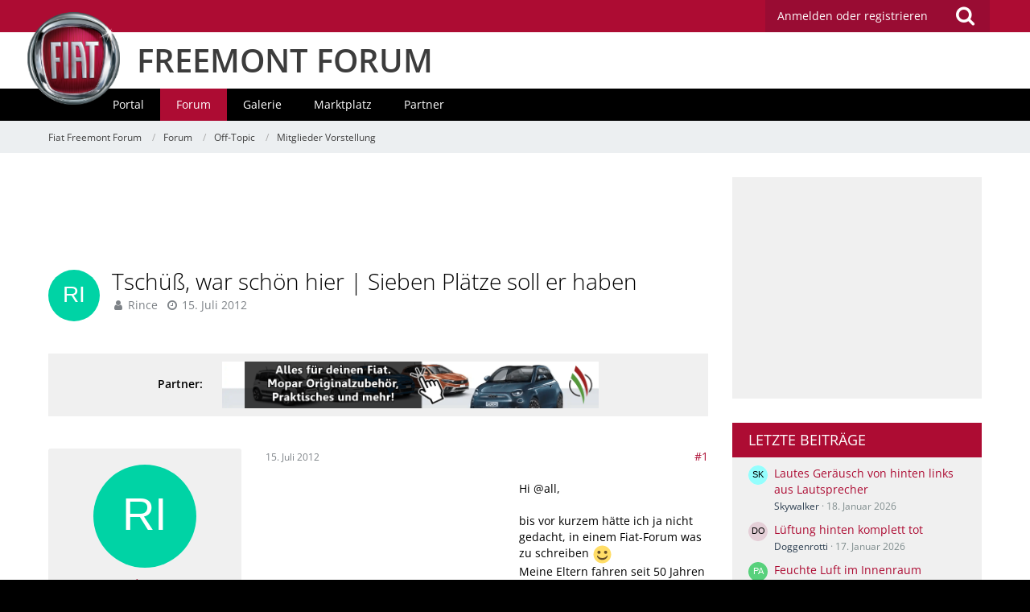

--- FILE ---
content_type: text/html; charset=UTF-8
request_url: https://www.freemont.de/forum/thread/956-tsch%C3%BC%C3%9F-war-sch%C3%B6n-hier-sieben-pl%C3%A4tze-soll-er-haben/
body_size: 29921
content:






<!DOCTYPE html>
<html dir="ltr" lang="de">
<head>
		
	<title>Tschüß, war schön hier | Sieben Plätze soll er haben  - Mitglieder Vorstellung - Fiat Freemont Forum</title>
	
	<meta charset="utf-8">
<meta name="viewport" content="width=device-width, initial-scale=1">
<meta name="format-detection" content="telephone=no">
<meta name="description" content="Hi @all,bis vor kurzem hätte ich ja nicht gedacht, in einem Fiat-Forum was zu schreiben Meine Eltern fahren seit 50 Jahren VW. So ungefähr jedenfalls.Und mein erstes wirklich selbst gekauftes Auto, das war nach dem Studium, wurde zwar kein VW, aber noch…">
<meta name="keywords" content="fiat, freemont, forum, fiat freemont, fiat-freemont, community, treffen, technik">
<meta property="og:site_name" content="Fiat Freemont Forum">
<meta property="og:title" content="Tschüß, war schön hier | Sieben Plätze soll er haben - Fiat Freemont Forum">
<meta property="og:url" content="https://www.freemont.de/forum/thread/956-tsch%C3%BC%C3%9F-war-sch%C3%B6n-hier-sieben-pl%C3%A4tze-soll-er-haben/">
<meta property="og:type" content="article">
<meta property="og:description" content="Hi @all,bis vor kurzem hätte ich ja nicht gedacht, in einem Fiat-Forum was zu schreiben Meine Eltern fahren seit 50 Jahren VW. So ungefähr jedenfalls.Und mein erstes wirklich selbst gekauftes Auto, das war nach dem Studium, wurde zwar kein VW, aber noch…">

<!-- Stylesheets -->
	
<link rel="stylesheet" type="text/css" href="https://www.freemont.de/style/style-7.css?m=1743809338">


<script>
	var SID_ARG_2ND	= '';
	var WCF_PATH = 'https://www.freemont.de/';
	var WSC_API_URL = 'https://www.freemont.de/forum/';
	var SECURITY_TOKEN = 'a11c8352e701b62057d4db0351b4001588702d68';
	var LANGUAGE_ID = 1;
	var LANGUAGE_USE_INFORMAL_VARIANT = false;
	var TIME_NOW = 1769411761;
	var LAST_UPDATE_TIME = 1666276271;
	var URL_LEGACY_MODE = false;
	var ENABLE_DEBUG_MODE = false;
	var ENABLE_PRODUCTION_DEBUG_MODE = false;
	var ENABLE_DEVELOPER_TOOLS = false;
	var WSC_API_VERSION = 2019;
	
	var REACTION_TYPES = {"1":{"title":"Gef\u00e4llt mir","renderedIcon":"<img\n\tsrc=\"https:\/\/www.freemont.de\/images\/reaction\/like.svg\"\n\talt=\"Gef\u00e4llt mir\"\n\tclass=\"reactionType\"\n\tdata-reaction-type-id=\"1\"\n>","iconPath":"https:\/\/www.freemont.de\/images\/reaction\/like.svg","showOrder":1,"reactionTypeID":1,"isAssignable":1},"2":{"title":"Danke","renderedIcon":"<img\n\tsrc=\"https:\/\/www.freemont.de\/images\/reaction\/thanks.svg\"\n\talt=\"Danke\"\n\tclass=\"reactionType\"\n\tdata-reaction-type-id=\"2\"\n>","iconPath":"https:\/\/www.freemont.de\/images\/reaction\/thanks.svg","showOrder":2,"reactionTypeID":2,"isAssignable":1},"3":{"title":"Haha","renderedIcon":"<img\n\tsrc=\"https:\/\/www.freemont.de\/images\/reaction\/haha.svg\"\n\talt=\"Haha\"\n\tclass=\"reactionType\"\n\tdata-reaction-type-id=\"3\"\n>","iconPath":"https:\/\/www.freemont.de\/images\/reaction\/haha.svg","showOrder":3,"reactionTypeID":3,"isAssignable":1},"4":{"title":"Verwirrend","renderedIcon":"<img\n\tsrc=\"https:\/\/www.freemont.de\/images\/reaction\/confused.svg\"\n\talt=\"Verwirrend\"\n\tclass=\"reactionType\"\n\tdata-reaction-type-id=\"4\"\n>","iconPath":"https:\/\/www.freemont.de\/images\/reaction\/confused.svg","showOrder":4,"reactionTypeID":4,"isAssignable":1},"5":{"title":"Traurig","renderedIcon":"<img\n\tsrc=\"https:\/\/www.freemont.de\/images\/reaction\/sad.svg\"\n\talt=\"Traurig\"\n\tclass=\"reactionType\"\n\tdata-reaction-type-id=\"5\"\n>","iconPath":"https:\/\/www.freemont.de\/images\/reaction\/sad.svg","showOrder":5,"reactionTypeID":5,"isAssignable":1},"6":{"title":"Gef\u00e4llt mir nicht","renderedIcon":"<img\n\tsrc=\"https:\/\/www.freemont.de\/images\/reaction\/thumbsDown.svg\"\n\talt=\"Gef\u00e4llt mir nicht\"\n\tclass=\"reactionType\"\n\tdata-reaction-type-id=\"6\"\n>","iconPath":"https:\/\/www.freemont.de\/images\/reaction\/thumbsDown.svg","showOrder":6,"reactionTypeID":6,"isAssignable":1}};
	
	</script>

<script src="https://www.freemont.de/js/WoltLabSuite.Core.min.js?v=1666276271"></script>
<script>
requirejs.config({
	baseUrl: 'https://www.freemont.de/js', 
	urlArgs: 't=1666276271'
	
});

window.addEventListener('pageshow', function(event) {
	if (event.persisted) {
		window.location.reload();
	}
});

</script>
<script>
	require([ 'Dom/Util' ], function(DomUtil) {
		var canonicalLink = elBySel('meta[property="og:url"]');
		if (canonicalLink) {
			elBySelAll('.contentTitle', undefined, function(contentTitle) {
				var title = contentTitle.innerHTML;
				var link = elCreate('a');
				
				link.classList.add('contentTitle');
				elAttr(
					link,
					'href',
					elAttr(canonicalLink, 'content')
				);
				
				DomUtil.replaceElement(contentTitle, link);
			});
		}
	});
</script><noscript>
	<style>
		.jsOnly {
			display: none !important;
		}
		
		.noJsOnly {
			display: block !important;
		}
	</style>
</noscript>

<script type="application/ld+json">
{
"@context": "http://schema.org",
"@type": "WebSite",
"url": "https:\/\/www.freemont.de\/",
"potentialAction": {
"@type": "SearchAction",
"target": "https:\/\/www.freemont.de\/search\/?q={search_term_string}",
"query-input": "required name=search_term_string"
}
}
</script>

<script src="https://www.freemont.de/js/WoltLabSuite.Forum.tiny.min.js?v=1666276271"></script>
<script src="https://www.freemont.de/js/WoltLabSuite.Calendar.tiny.min.js?v=1666276271"></script>
<script src="https://www.freemont.de/js/WoltLabSuite.Gallery.tiny.min.js?v=1666276271"></script>
<!-- Icons -->
<link rel="apple-touch-icon" sizes="180x180" href="https://www.freemont.de/images/favicon/7.apple-touch-icon.png">
<link rel="manifest" href="https://www.freemont.de/images/favicon/7.manifest.json">
<link rel="shortcut icon" href="https://www.freemont.de/images/favicon/7.favicon.ico">
<meta name="msapplication-config" content="https://www.freemont.de/images/favicon/7.browserconfig.xml">
<meta name="theme-color" content="#ad0c33">

<script>
	var desktop_override = sessionStorage.getItem("desktop_override") == "true";
	if (desktop_override) {
    	document.querySelector("meta[name=viewport]").setAttribute("content", "width=1025");
    }
</script>
 	
			<link rel="canonical" href="https://www.freemont.de/forum/thread/956-tsch%C3%BC%C3%9F-war-sch%C3%B6n-hier-sieben-pl%C3%A4tze-soll-er-haben/">
		
						
		</head>

<body id="tpl_wbb_thread"
	itemscope itemtype="http://schema.org/WebPage" itemid="https://www.freemont.de/forum/thread/956-tsch%C3%BC%C3%9F-war-sch%C3%B6n-hier-sieben-pl%C3%A4tze-soll-er-haben/"	data-template="thread" data-application="wbb" data-page-id="55" data-page-identifier="com.woltlab.wbb.Thread"	data-board-id="35"	class=" mobileShowPaginationTop">

<a id="top"></a>

<div id="pageContainer" class="pageContainer">
	
	
	<div id="pageHeaderContainer" class="pageHeaderContainer">
	<header id="pageHeader" class="pageHeader">
		<div id="pageHeaderPanel" class="pageHeaderPanel">
			<div class="layoutBoundary">
				<div class="box mainMenu" data-box-identifier="com.woltlab.wcf.MainMenu">
			
		
	<div class="boxContent">		<nav  aria-label="Hauptmenü">
	<ol class="boxMenu">
		
		
					<li class="" data-identifier="com.woltlab.wcf.Dashboard">
				<a href="https://www.freemont.de/" class="boxMenuLink">
					<span class="boxMenuLinkTitle">Dashboard</span>
									</a>
				
				</li>				
									<li class=" boxMenuHasChildren" data-identifier="com.woltlab.wcf.MembersList">
				<a href="https://www.freemont.de/members-list/" class="boxMenuLink">
					<span class="boxMenuLinkTitle">Mitglieder</span>
									</a>
				
				<ol class="boxMenuDepth1">				
									<li class="" data-identifier="com.woltlab.wcf.RecentActivityList">
				<a href="https://www.freemont.de/recent-activity-list/" class="boxMenuLink">
					<span class="boxMenuLinkTitle">Letzte Aktivitäten</span>
									</a>
				
				</li>				
									<li class="" data-identifier="com.woltlab.wcf.UsersOnlineList">
				<a href="https://www.freemont.de/users-online-list/" class="boxMenuLink">
					<span class="boxMenuLinkTitle">Benutzer online</span>
									</a>
				
				</li>				
									<li class="" data-identifier="com.woltlab.wcf.Team">
				<a href="https://www.freemont.de/team/" class="boxMenuLink">
					<span class="boxMenuLinkTitle">Team</span>
									</a>
				
				</li>				
									<li class="" data-identifier="com.woltlab.wcf.UserSearch">
				<a href="https://www.freemont.de/user-search/" class="boxMenuLink">
					<span class="boxMenuLinkTitle">Mitgliedersuche</span>
									</a>
				
				</li>				
									</ol></li>									<li class="active boxMenuHasChildren" data-identifier="com.woltlab.wbb.BoardList">
				<a href="https://www.freemont.de/forum/" class="boxMenuLink" aria-current="page">
					<span class="boxMenuLinkTitle">Forum</span>
									</a>
				
				<ol class="boxMenuDepth1">				
									<li class="" data-identifier="com.woltlab.wbb.UnresolvedThreadList">
				<a href="https://www.freemont.de/forum/unresolved-thread-list/" class="boxMenuLink">
					<span class="boxMenuLinkTitle">Unerledigte Themen</span>
									</a>
				
				</li>				
									</ol></li>									<li class=" boxMenuHasChildren" data-identifier="com.woltlab.calendar.Calendar">
				<a href="https://www.freemont.de/calendar/" class="boxMenuLink">
					<span class="boxMenuLinkTitle">Kalender</span>
									</a>
				
				<ol class="boxMenuDepth1">				
									<li class="" data-identifier="com.woltlab.calendar.UpcomingEventList">
				<a href="https://www.freemont.de/calendar/upcoming-event-list/" class="boxMenuLink">
					<span class="boxMenuLinkTitle">Termine</span>
									</a>
				
				</li>				
									<li class="" data-identifier="com.woltlab.calendar.Map">
				<a href="https://www.freemont.de/calendar/map/" class="boxMenuLink">
					<span class="boxMenuLinkTitle">Karte</span>
									</a>
				
				</li>				
									</ol></li>									<li class=" boxMenuHasChildren" data-identifier="com.woltlab.gallery.Gallery">
				<a href="https://www.freemont.de/gallery/" class="boxMenuLink">
					<span class="boxMenuLinkTitle">Galerie</span>
									</a>
				
				<ol class="boxMenuDepth1">				
									<li class="" data-identifier="com.woltlab.gallery.AlbumList">
				<a href="https://www.freemont.de/gallery/album-list/" class="boxMenuLink">
					<span class="boxMenuLinkTitle">Alben</span>
									</a>
				
				</li>				
									<li class="" data-identifier="com.woltlab.gallery.Map">
				<a href="https://www.freemont.de/gallery/map/" class="boxMenuLink">
					<span class="boxMenuLinkTitle">Karte</span>
									</a>
				
				</li>				
									</ol></li>									<li class=" boxMenuHasChildren" data-identifier="com.viecode.marketplace.Marketplace">
				<a href="https://www.freemont.de/marketplace/" class="boxMenuLink">
					<span class="boxMenuLinkTitle">Marktplatz</span>
									</a>
				
				<ol class="boxMenuDepth1">				
									<li class="" data-identifier="com.viecode.marketplace.Map">
				<a href="https://www.freemont.de/marketplace/map/" class="boxMenuLink">
					<span class="boxMenuLinkTitle">Karte</span>
									</a>
				
				</li>				
									<li class="" data-identifier="com.viecode.marketplace.RatingManagement">
				<a href="https://www.freemont.de/marketplace/rating-management/" class="boxMenuLink">
					<span class="boxMenuLinkTitle">Bewertungen</span>
									</a>
				
				</li>				
									</ol></li>									<li class="" data-identifier="com.kittmedia.wcf.Partners">
				<a href="https://www.freemont.de/partners/" class="boxMenuLink">
					<span class="boxMenuLinkTitle">Partner</span>
									</a>
				
				</li>				
																	
		
		
	</ol>
</nav>	</div>
</div>				
				<nav id="topMenu" class="userPanel">
		
	<ul class="userPanelItems">
												<!-- login box -->
				<li id="userLogin">
					<a class="loginLink" href="https://www.freemont.de/login/">Anmelden oder registrieren</a>
					<div id="loginForm" class="loginForm" style="display: none">
						<form method="post" action="https://www.freemont.de/login/">
							<section class="section loginFormLogin">
								<h2 class="sectionTitle">Anmeldung</h2>
								
								<dl>
									<dt><label for="username">Benutzername oder E-Mail-Adresse</label></dt>
									<dd>
										<input type="text" id="username" name="username" value="" required class="long" autocomplete="username">
									</dd>
								</dl>
								
								<dl>
									<dt><label for="password">Kennwort</label></dt>
									<dd>
										<input type="password" id="password" name="password" value="" class="long" autocomplete="current-password">
										<small><a href="https://www.freemont.de/lost-password/">Kennwort vergessen</a></small>
									</dd>
								</dl>
								
																	<dl>
										<dt></dt>
										<dd>
											<label for="useCookies"><input type="checkbox" id="useCookies" name="useCookies" value="1" checked> Dauerhaft angemeldet bleiben</label>
										</dd>
									</dl>
																
								
								
								<div class="userLoginButtons">
									<input type="submit" value="Absenden" accesskey="s">
									<input type="hidden" name="url" value="/forum/thread/956-tsch%C3%BC%C3%9F-war-sch%C3%B6n-hier-sieben-pl%C3%A4tze-soll-er-haben/">
									<input type="hidden" name="t" value="a11c8352e701b62057d4db0351b4001588702d68">								</div>
							</section>
							
															<section class="section loginFormRegister">
									<h2 class="sectionTitle">Registrierung</h2>
									
									<p>Sie haben noch kein Benutzerkonto auf unserer Seite? <a href="https://www.freemont.de/register/">Registrieren Sie sich kostenlos</a> und nehmen Sie an unserer Community teil!</p>
									
									<div class="userLoginButtons">
										<a href="https://www.freemont.de/register/" class="button loginFormRegisterButton">Benutzerkonto erstellen</a>
									</div>
								</section>
														
							
						</form>
					</div>
					
					</li>
							
								
							
		<!-- page search -->
					<li class="jsOnly">
				<a href="#" id="userPanelSearchButton" class="jsTooltip" title="Suche"><span class="icon icon32 fa-search"></span> <span>Suche</span></a>
			</li>
			</ul>
</nav>
			</div>
		</div>
		
		<div id="bm_pageHeaderFacade" class="bm_pageHeaderFacade">
			<div class="layoutBoundary">
				<div id="logo" class="logo">
					<a href="/"></a> <h2><a href="/">FREEMONT FORUM</a></h2>
				</div>		
				<div id="logo" class="logo-break">
					<a href="/"></a> <h2><a href="/">FREEMONT<br />FORUM</a></h2>
				</div>		
					

					
		
			
	
<div id="pageHeaderSearch" class="pageHeaderSearch">
	<form method="post" action="https://www.freemont.de/search/">
		<div id="pageHeaderSearchInputContainer" class="pageHeaderSearchInputContainer">
			<div class="pageHeaderSearchType dropdown">
				<a href="#" class="button dropdownToggle"><span class="pageHeaderSearchTypeLabel">Dieses Thema</span></a>
				<ul class="dropdownMenu">
					<li><a href="#" data-extended-link="https://www.freemont.de/search/" data-object-type="everywhere">Alles</a></li>
					<li class="dropdownDivider"></li>
					
											<li><a href="#" data-extended-link="https://www.freemont.de/search/?types%5B%5D=com.woltlab.wbb.post" data-object-type="com.woltlab.wbb.post" data-parameters='{ "threadID": 956 }'>Dieses Thema</a></li>		<li><a href="#" data-extended-link="https://www.freemont.de/search/?types%5B%5D=com.woltlab.wbb.post" data-object-type="com.woltlab.wbb.post" data-parameters='{ "boardIDs[]": 35 }'>Dieses Forum</a></li>
						
						<li class="dropdownDivider"></li>
					
					
																													<li><a href="#" data-extended-link="https://www.freemont.de/search/?types%5B%5D=com.woltlab.wcf.page" data-object-type="com.woltlab.wcf.page">Seiten</a></li>
																																			<li><a href="#" data-extended-link="https://www.freemont.de/search/?types%5B%5D=com.woltlab.wbb.post" data-object-type="com.woltlab.wbb.post">Forum</a></li>
																								<li><a href="#" data-extended-link="https://www.freemont.de/search/?types%5B%5D=com.woltlab.calendar.event" data-object-type="com.woltlab.calendar.event">Termine</a></li>
																								<li><a href="#" data-extended-link="https://www.freemont.de/search/?types%5B%5D=com.woltlab.gallery.image" data-object-type="com.woltlab.gallery.image">Galerie</a></li>
																								<li><a href="#" data-extended-link="https://www.freemont.de/search/?types%5B%5D=com.viecode.marketplace.entry" data-object-type="com.viecode.marketplace.entry">Marktplatz-Eintrag</a></li>
																																			<li><a href="#" data-extended-link="https://www.freemont.de/search/?types%5B%5D=com.kittmedia.wcf.partners.banner" data-object-type="com.kittmedia.wcf.partners.banner">Banner</a></li>
																
					<li class="dropdownDivider"></li>
					<li><a class="pageHeaderSearchExtendedLink" href="https://www.freemont.de/search/">Erweiterte Suche</a></li>
				</ul>
			</div>
			
			<input type="search" name="q" id="pageHeaderSearchInput" class="pageHeaderSearchInput" placeholder="Suchbegriff eingeben" autocomplete="off" value="" required>
			
			<button class="pageHeaderSearchInputButton button" type="submit">
				<span class="icon icon16 fa-search pointer" title="Suche"></span>
			</button>
			
			<div id="pageHeaderSearchParameters"></div>
			
						
			<input type="hidden" name="t" value="a11c8352e701b62057d4db0351b4001588702d68">		</div>
	</form>
</div>

	</div>
		</div>		
		</header>
	
	
</div>
<div class="bm_navigation">
	<div class="bm_boundary">
					<div class="box bm_navigation" data-box-identifier="com.woltlab.wcf.genericMenuBox40">
			
		
	<div class="boxContent">		<nav id="bar" aria-label="bm_navigation">
	<ol id="menu">
		
		
					<li class="" data-identifier="com.woltlab.wcf.generic44">
				<a href="https://www.freemont.de/" class="boxMenuLink">
					<span class="boxMenuLinkTitle">Portal</span>
									</a>
				
				</li>				
									<li class="active" data-identifier="com.woltlab.wcf.generic45">
				<a href="https://www.freemont.de/forum/" class="boxMenuLink" aria-current="page">
					<span class="boxMenuLinkTitle">Forum</span>
									</a>
				
				</li>				
									<li class="" data-identifier="com.woltlab.wcf.generic46">
				<a href="https://www.freemont.de/gallery/" class="boxMenuLink">
					<span class="boxMenuLinkTitle">Galerie</span>
									</a>
				
				</li>				
									<li class="" data-identifier="com.woltlab.wcf.generic47">
				<a href="https://www.freemont.de/marketplace/" class="boxMenuLink">
					<span class="boxMenuLinkTitle">Marktplatz</span>
									</a>
				
				</li>				
									<li class="" data-identifier="com.woltlab.wcf.generic49">
				<a href="https://www.freemont.de/partners/" class="boxMenuLink">
					<span class="boxMenuLinkTitle">Partner</span>
									</a>
				
				</li>				
																	
		
		
	</ol>
</nav>	</div>
</div>
	
	</div>
</div>
	
	
	
	
	
	<div class="pageNavigation">
	<div class="layoutBoundary">
			<nav class="breadcrumbs" aria-label="Verlaufsnavigation">
		<ol itemprop="breadcrumb" itemscope itemtype="http://schema.org/BreadcrumbList">
			<li title="Fiat Freemont Forum" itemprop="itemListElement" itemscope itemtype="http://schema.org/ListItem">
							<a href="https://www.freemont.de/" itemprop="item"><span itemprop="name">Fiat Freemont Forum</span></a>
															<meta itemprop="position" content="1">
																					</li>
														
											<li title="Forum" itemprop="itemListElement" itemscope itemtype="http://schema.org/ListItem">
							<a href="https://www.freemont.de/forum/" itemprop="item"><span itemprop="name">Forum</span></a>
															<meta itemprop="position" content="2">
																					</li>
														
											<li title="Off-Topic" itemprop="itemListElement" itemscope itemtype="http://schema.org/ListItem">
							<a href="https://www.freemont.de/forum/board/31-off-topic/" itemprop="item"><span itemprop="name">Off-Topic</span></a>
															<meta itemprop="position" content="3">
																					</li>
														
											<li title="Mitglieder Vorstellung" itemprop="itemListElement" itemscope itemtype="http://schema.org/ListItem">
							<a href="https://www.freemont.de/forum/board/35-mitglieder-vorstellung/" itemprop="item"><span itemprop="name">Mitglieder Vorstellung</span></a>
															<meta itemprop="position" content="4">
																					</li>
		</ol>
	</nav>
		
		
	</div>
</div>
	
	
	
	<section id="main" class="main" role="main">
		<div class="layoutBoundary">
			
			<div id="content" class="content">
				<div class="wcfAdLocation wcfAdLocationHeaderContent"><div><script async src="https://pagead2.googlesyndication.com/pagead/js/adsbygoogle.js?client=ca-pub-4592859538630762"
     crossorigin="anonymous"></script>
<!-- FREE_LEADERBOARD -->
<ins class="adsbygoogle"
     style="display:inline-block;width:728px;height:90px"
     data-ad-client="ca-pub-4592859538630762"
     data-ad-slot="5294685948"></ins>
<script>
     (adsbygoogle = window.adsbygoogle || []).push({});
</script></div></div>				
																<header class="contentHeader messageGroupContentHeader wbbThread" data-thread-id="956" data-is-link="0">
		<div class="contentHeaderIcon">
			<img src="[data-uri]" width="64" height="64" alt="" class="userAvatarImage">			
									
		</div>
		
		<div class="contentHeaderTitle">
			<h1 class="contentTitle">Tschüß, war schön hier | Sieben Plätze soll er haben</h1>
			<ul class="inlineList contentHeaderMetaData">
				
				
								
				<li>
					<span class="icon icon16 fa-user"></span>
											<a href="https://www.freemont.de/user/649-rince/" class="userLink" data-user-id="649">Rince</a>
									</li>
				
				<li>
					<span class="icon icon16 fa-clock-o"></span>
					<a href="https://www.freemont.de/forum/thread/956-tsch%C3%BC%C3%9F-war-sch%C3%B6n-hier-sieben-pl%C3%A4tze-soll-er-haben/"><time datetime="2012-07-15T18:28:58+02:00" class="datetime" data-timestamp="1342369738" data-date="15. Juli 2012" data-time="18:28" data-offset="7200">15. Juli 2012</time></a>
				</li>
				
								
								
				
			</ul>
		</div>
		
		
	</header>
													
				
				
									<div class="boxesContentTop">
						<div class="boxContainer">
							<div class="box bm_partner" data-box-identifier="com.woltlab.wcf.genericBox68">
			
		
	<div class="boxContent">		<span>Partner:</span>
<a class="externalURL" href="/forum/index.php?click=1" target="_blank"><img class="bm_partnerbanner" src="https://www.freemont.de/images/werbepartner/itw.png"><img class="bm_partnerbanner-mobile" src="https://www.freemont.de/images/werbepartner/mobile/itw.png"></a>	</div>
</div>																	<div class="box bm_feiertage" data-box-identifier="com.woltlab.wcf.genericBox60">
			
		
	<div class="boxContent">		<!DOCTYPE html>
<html lang="de">
  <head>
    <meta charset="utf-8">
    <title>Feiertag?</title>
  </head>
  <body>
  </body>
</html>	</div>
</div>
						</div>
					</div>
				



	<div class="section">
		<ul class="wbbThreadPostList messageList jsClipboardContainer" data-type="com.woltlab.wbb.post">
													
						
		
			
		
	
	
			<li id="post19102" class="anchorFixedHeader messageGroupStarter">
			<article class="wbbPost message messageSidebarOrientationLeft jsClipboardObject jsMessage userOnlineGroupMarking6"
				data-post-id="19102" data-can-edit="0" data-can-edit-inline="0"
								data-object-id="19102" data-object-type="com.woltlab.wbb.likeablePost" data-user-id="649"								itemid="https://www.freemont.de/forum/thread/956-tsch%C3%BC%C3%9F-war-sch%C3%B6n-hier-sieben-pl%C3%A4tze-soll-er-haben/?postID=19102#post19102" itemscope itemtype="http://schema.org/DiscussionForumPosting"
			>
				
				<meta itemprop="dateCreated" content="2012-07-15T18:28:58+02:00">
									<meta itemprop="headline" content="Tschüß, war schön hier | Sieben Plätze soll er haben">
									
					 
	
<aside role="presentation" class="messageSidebar member" itemprop="author" itemscope itemtype="http://schema.org/Person">
	<div class="messageAuthor">
		
		
								
							<div class="userAvatar">
					<a href="https://www.freemont.de/user/649-rince/" aria-hidden="true"><img src="[data-uri]" width="128" height="128" alt="" class="userAvatarImage"></a>
					
									</div>
						
			<div class="messageAuthorContainer">
				<a href="https://www.freemont.de/user/649-rince/" class="username userLink" data-user-id="649" itemprop="url">
					<span itemprop="name">Rince</span>
				</a>
														
					
							</div>
			
												<div class="userTitle">
						<span class="badge userTitleBadge black">Freemont Meister</span>
					</div>
				
				
							
						</div>
	
			
		
									<div class="userCredits">
					<dl class="plain dataList">
						<dt><a href="https://www.freemont.de/user/649-rince/#likes" class="jsTooltip" title="Erhaltene Reaktionen von Rince">Reaktionen</a></dt>
								<dd>29</dd>
														
															<dt><a href="#" class="activityPointsDisplay jsTooltip" title="Punkte von Rince anzeigen" data-user-id="649">Punkte</a></dt>
								<dd>6.496</dd>
														
														
														
								<dt><a href="https://www.freemont.de/forum/user-post-list/649-rince/" title="Beiträge von Rince" class="jsTooltip">Beiträge</a></dt>
	<dd>1.245</dd>

							
																																																															<dt>Wohnort</dt>
											<dd>Feldafing</dd>
					</dl>
				</div>
			
				
		
	</aside>
				
				<div class="messageContent">
					<header class="messageHeader">
						<div class="messageHeaderBox">
							<ul class="messageHeaderMetaData">
								<li><a href="https://www.freemont.de/forum/thread/956-tsch%C3%BC%C3%9F-war-sch%C3%B6n-hier-sieben-pl%C3%A4tze-soll-er-haben/?postID=19102#post19102" class="permalink messagePublicationTime"><time datetime="2012-07-15T18:28:58+02:00" class="datetime" data-timestamp="1342369738" data-date="15. Juli 2012" data-time="18:28" data-offset="7200">15. Juli 2012</time></a></li>
								
								
							</ul>
							
							<ul class="messageStatus">
																																								
								
							</ul>
						</div>
						
						<ul class="messageQuickOptions">
															
														
															<li><a href="https://www.freemont.de/forum/thread/956-tsch%C3%BC%C3%9F-war-sch%C3%B6n-hier-sieben-pl%C3%A4tze-soll-er-haben/?postID=19102#post19102" class="jsTooltip jsButtonShare" title="Teilen" data-link-title="Tschüß, war schön hier | Sieben Plätze soll er haben">#1</a></li>
														
														
							
						</ul>
						
						
					</header>
					
					<div class="messageBody">
												
												
						
						
						<div class="messageText" itemprop="text">
															<div class="wcfAdLocation wbbAdLocationIn1stPost"><div><script async src="https://pagead2.googlesyndication.com/pagead/js/adsbygoogle.js?client=ca-pub-4592859538630762"
     crossorigin="anonymous"></script>
<!-- FREE_MEDIUM-REC erster Beitrag -->
<ins class="adsbygoogle"
     style="display:inline-block;width:300px;height:250px"
     data-ad-client="ca-pub-4592859538630762"
     data-ad-slot="8199263846"></ins>
<script>
     (adsbygoogle = window.adsbygoogle || []).push({});
</script></div></div>														
							<p>Hi @all,</p><p><br></p><p>bis vor kurzem hätte ich ja nicht gedacht, in einem Fiat-Forum was zu schreiben <img src="https://www.freemont.de/images/smilies/emojione/263a.png" class="smiley" alt=":)" height="23" srcset="https://www.freemont.de/images/smilies/emojione/263a@2x.png 2x" title="smile"><br>Meine Eltern fahren seit 50 Jahren VW. So ungefähr jedenfalls.</p><p><br></p><p><br></p><p>Und mein erstes wirklich selbst gekauftes Auto, das war nach dem Studium, wurde zwar kein VW, aber noch ein Skoda Octavia II <img src="https://www.freemont.de/images/smilies/emojione/263a.png" class="smiley" alt=":)" height="23" srcset="https://www.freemont.de/images/smilies/emojione/263a@2x.png 2x" title="smile"></p><p><br></p><p>Ohne jetzt meine Lebensgeschichte ausbreiten zu wollen, der Octavia wurde es damals, um ein bezahlbares Familienauto zu haben. Und bis jetzt, 6 Jahre und 220.000 km später, habe ich die Entscheidung nicht bereut. Er hat Frau, zwei Kinder, evtl. mal einen weiteren Mitfahrer, Hund, Dachzelt, Anhänger etc. immer schnell und zügig an das Ziel gebracht. Zwischendrin hat es mal den Turbo zerlegt, aber das war nicht so schlimm wie befürchtet.</p><p><br></p><p>Nun ändert sich allerdings gerade wieder meine familiäre Situation. Und mit zukünftig 3 Kindern wird der Octavia langsam ein bisserl eng. <br>Oder mal schnell noch den Schwager einpacken und schwimmen zu fahren, hm, mit 5 Sitzen haut das auch nicht mehr hin.</p><p><br></p><p>=&gt; ein neues Auto muss her.</p><p><br></p><p>Bei Skoda nachgesehen, den Superb bewundert (den wollte ich mir eigentlich nach dem Octavia kaufen), aber mit 3 Kindern, hm, Asche. Keine drei Sitze montierbar <img src="https://www.freemont.de/images/smilies/emojione/2639.png" class="smiley" alt=":(" height="23" srcset="https://www.freemont.de/images/smilies/emojione/2639@2x.png 2x" title="sad"> Und der Schwager bleibt sowieso zu Haus...</p><p><br></p><p>Also nach nebenan, zum Seat Händler. Alhambra ist vom Platz her ok, Kinder passen rein, Schwager auch. Fand das schon eine gute Idee. Dann ist mir zufällig so ein Teil auf der Straße begegnet. Ja um Gottes willen. Von vorne ist es ja ganz ok, seitlich auch. Aber von hinten. Das sieht ja ****** aus...</p><p><br></p><p>Ok, wenn VAG Konzern nix bezahlbares hat (Sharan mit über 40.000 ist einfach ein bisserl zu übertrieben), eben völlig andere Suchkriterien verwendet:<br>Billig:<br>Den neuen Dacia angesehen. Als ich dann gesehen habe, wie die Sitze auszubauen sind, das ganze beendet. Ich wollte ja schon ein Auto haben, und keine rollende Bastelwerkstatt.</p><p><br></p><p>Und so kam ich dann irgendwie wieder auf Fiat.</p><p><br></p><p>Habe dann so Sachen gelesen wie Automatik (ich liebe das DSG im Octavia), Allrad (das war mit einer der Gründe, um vom Octavia auf den Superb umzusteigen, was ja nun nix mehr wird), 7 Sitze (das hat ja nun oberste Priorität), die Optik ist wow (gut, ist Geschmacksache) und mit so Sachen wie Rückfahrkamera und 8" Touchscreen kann man mich gut ködern <img src="https://www.freemont.de/images/smilies/emojione/263a.png" class="smiley" alt=":)" height="23" srcset="https://www.freemont.de/images/smilies/emojione/263a@2x.png 2x" title="smile"></p><p><br></p><p><br></p><p>Am Wochenende konnte ich das Teil dann wirklich mal in echt sehen. Was soll ich sagen? Umwerfend. Überall liest man Sachen wie "riesig" und so, aber das zu lesen, und es in echt zu sehen ist einfach was völlig anderes.</p><p><br></p><p>So wie es aussieht, wird in München demnächst (6 Monate Lieferzeit???) also ein weiterer Freemont auf den Straßen zu sehen sein <img src="https://www.freemont.de/images/smilies/emojione/263a.png" class="smiley" alt=":)" height="23" srcset="https://www.freemont.de/images/smilies/emojione/263a@2x.png 2x" title="smile"></p>						</div>
						
						
					</div>
					
					<footer class="messageFooter">
												
												<div class="mein-fiat">Mein Freemont: 170 PS AWD, Lounge, Dachfenster, Anhängerkupplung, Standheizung, progressive grau
</div>						
						
						
						<div class="messageFooterNotes">
														
														
														
														
							
						</div>
						
						<div class="messageFooterGroup">
							
															        	<a href="#" class="reactionSummaryList jsOnly jsTooltip" data-object-type="com.woltlab.wbb.likeablePost" data-object-id="19102" title="Reaktionen auflisten" style="display: none;">
			</a>
							
							<ul class="messageFooterButtonsExtra buttonList smallButtons jsMobileNavigationExtra">
																<li class="jsReportPost jsOnly" data-object-id="19102"><a href="#" title="Inhalt melden" class="button jsTooltip"><span class="icon icon16 fa-exclamation-triangle"></span> <span class="invisible">Inhalt melden</span></a></li>																
							</ul>
							
							<ul class="messageFooterButtons buttonList smallButtons jsMobileNavigation">
																																								
							</ul>
						</div>

						
					</footer>
				</div>
			</article>
		</li>
		
	
	
						
				
					
								
		
			
		
	
	
			<li id="post19103" class="anchorFixedHeader">
			<article class="wbbPost message messageSidebarOrientationLeft jsClipboardObject jsMessage"
				data-post-id="19103" data-can-edit="0" data-can-edit-inline="0"
								data-object-id="19103" data-object-type="com.woltlab.wbb.likeablePost" data-user-id=""								itemid="https://www.freemont.de/forum/thread/956-tsch%C3%BC%C3%9F-war-sch%C3%B6n-hier-sieben-pl%C3%A4tze-soll-er-haben/?postID=19103#post19103" itemscope itemtype="http://schema.org/DiscussionForumPosting"
			>
				
				<meta itemprop="dateCreated" content="2012-07-15T18:40:20+02:00">
									
				
<aside role="presentation" class="messageSidebar guest" itemprop="author" itemscope itemtype="http://schema.org/Person">
	<div class="messageAuthor">
		
		
					<div class="userAvatar">
				<span><img src="[data-uri]" width="128" height="128" alt="" class="userAvatarImage"></span>
			</div>
			
			<div class="messageAuthorContainer">
									<span class="username" itemprop="name">little tommaes</span>
								
				
			</div>
			
			<div class="userTitle">
				<span class="badge">Gast</span>
			</div>
			</div>
	
			
		
				
		
	</aside>
				
				<div class="messageContent">
					<header class="messageHeader">
						<div class="messageHeaderBox">
							<ul class="messageHeaderMetaData">
								<li><a href="https://www.freemont.de/forum/thread/956-tsch%C3%BC%C3%9F-war-sch%C3%B6n-hier-sieben-pl%C3%A4tze-soll-er-haben/?postID=19103#post19103" class="permalink messagePublicationTime"><time datetime="2012-07-15T18:40:20+02:00" class="datetime" data-timestamp="1342370420" data-date="15. Juli 2012" data-time="18:40" data-offset="7200">15. Juli 2012</time></a></li>
								
								
							</ul>
							
							<ul class="messageStatus">
																																								
								
							</ul>
						</div>
						
						<ul class="messageQuickOptions">
															
														
															<li><a href="https://www.freemont.de/forum/thread/956-tsch%C3%BC%C3%9F-war-sch%C3%B6n-hier-sieben-pl%C3%A4tze-soll-er-haben/?postID=19103#post19103" class="jsTooltip jsButtonShare" title="Teilen" data-link-title="Tschüß, war schön hier | Sieben Plätze soll er haben">#2</a></li>
														
														
							
						</ul>
						
						
					</header>
					
					<div class="messageBody">
												
												
						
						
						<div class="messageText" itemprop="text">
														
							<p>Äussertst gute Entscheidung.<br>Ich habe mich für 7 Sitze entschieden, obwohl ich nur 2 Kinder habe.<br>Aber trotzdems chon ein paarmal gebraucht.<br>Ausflug mit Opa und Oma und azugehörigen Hund.<br>Hat alles wunderbar gepasst.<br>Hoffe für Dich dass das warten schnell vorbei geht.</p>						</div>
						
						
					</div>
					
					<footer class="messageFooter">
												
																		
						
						
						<div class="messageFooterNotes">
														
														
														
														
							
						</div>
						
						<div class="messageFooterGroup">
							
															        	<a href="#" class="reactionSummaryList jsOnly jsTooltip" data-object-type="com.woltlab.wbb.likeablePost" data-object-id="19103" title="Reaktionen auflisten" style="display: none;">
			</a>
							
							<ul class="messageFooterButtonsExtra buttonList smallButtons jsMobileNavigationExtra">
																<li class="jsReportPost jsOnly" data-object-id="19103"><a href="#" title="Inhalt melden" class="button jsTooltip"><span class="icon icon16 fa-exclamation-triangle"></span> <span class="invisible">Inhalt melden</span></a></li>																
							</ul>
							
							<ul class="messageFooterButtons buttonList smallButtons jsMobileNavigation">
																																								
							</ul>
						</div>

						
					</footer>
				</div>
			</article>
		</li>
		
	
	
										
						
						
						
							
					
								
		
			
		
	
	
			<li id="post19104" class="anchorFixedHeader">
			<article class="wbbPost message messageSidebarOrientationLeft jsClipboardObject jsMessage"
				data-post-id="19104" data-can-edit="0" data-can-edit-inline="0"
								data-object-id="19104" data-object-type="com.woltlab.wbb.likeablePost" data-user-id=""								itemid="https://www.freemont.de/forum/thread/956-tsch%C3%BC%C3%9F-war-sch%C3%B6n-hier-sieben-pl%C3%A4tze-soll-er-haben/?postID=19104#post19104" itemscope itemtype="http://schema.org/DiscussionForumPosting"
			>
				
				<meta itemprop="dateCreated" content="2012-07-15T18:41:30+02:00">
									
				
<aside role="presentation" class="messageSidebar guest" itemprop="author" itemscope itemtype="http://schema.org/Person">
	<div class="messageAuthor">
		
		
					<div class="userAvatar">
				<span><img src="[data-uri]" width="128" height="128" alt="" class="userAvatarImage"></span>
			</div>
			
			<div class="messageAuthorContainer">
									<span class="username" itemprop="name">alpenjodel</span>
								
				
			</div>
			
			<div class="userTitle">
				<span class="badge">Gast</span>
			</div>
			</div>
	
			
		
				
		
	</aside>
				
				<div class="messageContent">
					<header class="messageHeader">
						<div class="messageHeaderBox">
							<ul class="messageHeaderMetaData">
								<li><a href="https://www.freemont.de/forum/thread/956-tsch%C3%BC%C3%9F-war-sch%C3%B6n-hier-sieben-pl%C3%A4tze-soll-er-haben/?postID=19104#post19104" class="permalink messagePublicationTime"><time datetime="2012-07-15T18:41:30+02:00" class="datetime" data-timestamp="1342370490" data-date="15. Juli 2012" data-time="18:41" data-offset="7200">15. Juli 2012</time></a></li>
								
								
							</ul>
							
							<ul class="messageStatus">
																																								
								
							</ul>
						</div>
						
						<ul class="messageQuickOptions">
															
														
															<li><a href="https://www.freemont.de/forum/thread/956-tsch%C3%BC%C3%9F-war-sch%C3%B6n-hier-sieben-pl%C3%A4tze-soll-er-haben/?postID=19104#post19104" class="jsTooltip jsButtonShare" title="Teilen" data-link-title="Tschüß, war schön hier | Sieben Plätze soll er haben">#3</a></li>
														
														
							
						</ul>
						
						
					</header>
					
					<div class="messageBody">
												
												
						
						
						<div class="messageText" itemprop="text">
														
							<p>Willkommen im Freemont-Forum. Ich hoffe Du kannst die Begeisterung auch bald mit uns teilen. Die Wartezeit ist leider schmerzlich, aber wenn diese vorrüber ist, ist alles wieder gut. Das Auto ist prima und wir hoffen, nicht allzuviel rumfahren zu sehen. Der Wow-Effekt bleibt dann so länger erhalten.  <img src="https://www.freemont.de/images/smilies/emojione/1f606.png" class="smiley" alt=":D" height="23" srcset="https://www.freemont.de/images/smilies/emojione/1f606@2x.png 2x" title="biggrin"></p><p><br></p><p>Gruß Alpenjodel</p><p><br></p><p>ach ja- wir sind neulich mit 3 Erwachsenen und 4 Kindern gefahren - tolle Sache !!</p>						</div>
						
						
					</div>
					
					<footer class="messageFooter">
												
																		
						
						
						<div class="messageFooterNotes">
														
														
														
														
							
						</div>
						
						<div class="messageFooterGroup">
							
															        	<a href="#" class="reactionSummaryList jsOnly jsTooltip" data-object-type="com.woltlab.wbb.likeablePost" data-object-id="19104" title="Reaktionen auflisten" style="display: none;">
			</a>
							
							<ul class="messageFooterButtonsExtra buttonList smallButtons jsMobileNavigationExtra">
																<li class="jsReportPost jsOnly" data-object-id="19104"><a href="#" title="Inhalt melden" class="button jsTooltip"><span class="icon icon16 fa-exclamation-triangle"></span> <span class="invisible">Inhalt melden</span></a></li>																
							</ul>
							
							<ul class="messageFooterButtons buttonList smallButtons jsMobileNavigation">
																																								
							</ul>
						</div>

						
					</footer>
				</div>
			</article>
		</li>
		
	
	
									
							
						
						
							
					
								
		
			
		
	
	
			<li id="post19106" class="anchorFixedHeader">
			<article class="wbbPost message messageSidebarOrientationLeft jsClipboardObject jsMessage userOnlineGroupMarking5"
				data-post-id="19106" data-can-edit="0" data-can-edit-inline="0"
								data-object-id="19106" data-object-type="com.woltlab.wbb.likeablePost" data-user-id="70"								itemid="https://www.freemont.de/forum/thread/956-tsch%C3%BC%C3%9F-war-sch%C3%B6n-hier-sieben-pl%C3%A4tze-soll-er-haben/?postID=19106#post19106" itemscope itemtype="http://schema.org/DiscussionForumPosting"
			>
				
				<meta itemprop="dateCreated" content="2012-07-15T18:43:09+02:00">
									
				
<aside role="presentation" class="messageSidebar member" itemprop="author" itemscope itemtype="http://schema.org/Person">
	<div class="messageAuthor">
		
		
								
							<div class="userAvatar">
					<a href="https://www.freemont.de/user/70-diesel-fan/" aria-hidden="true"><img src="https://www.freemont.de/images/avatars/ed/31-edccc8b727a27f2c8da516712ba5a2d5782be734.jpg" width="128" height="128" alt="" class="userAvatarImage"></a>
					
									</div>
						
			<div class="messageAuthorContainer">
				<a href="https://www.freemont.de/user/70-diesel-fan/" class="username userLink" data-user-id="70" itemprop="url">
					<span itemprop="name"><span style="color:#0000FF">Diesel-Fan</span></span>
				</a>
														
					
							</div>
			
												<div class="userTitle">
						<span class="badge userTitleBadge blue">Moderator</span>
					</div>
				
				
							
						</div>
	
			
		
									<div class="userCredits">
					<dl class="plain dataList">
						<dt><a href="https://www.freemont.de/user/70-diesel-fan/#likes" class="jsTooltip" title="Erhaltene Reaktionen von Diesel-Fan">Reaktionen</a></dt>
								<dd>211</dd>
														
															<dt><a href="#" class="activityPointsDisplay jsTooltip" title="Punkte von Diesel-Fan anzeigen" data-user-id="70">Punkte</a></dt>
								<dd>38.714</dd>
														
														
														
								<dt><a href="https://www.freemont.de/forum/user-post-list/70-diesel-fan/" title="Beiträge von Diesel-Fan" class="jsTooltip">Beiträge</a></dt>
	<dd>7.310</dd>
	<dt><a href="https://www.freemont.de/gallery/user-image-list/70-diesel-fan/" title="Bilder von Diesel-Fan" class="jsTooltip">Bilder</a></dt>
	<dd>17</dd>

							
																																																															<dt>Wohnort</dt>
											<dd>Freising</dd>
					</dl>
				</div>
			
				
		
	</aside>
				
				<div class="messageContent">
					<header class="messageHeader">
						<div class="messageHeaderBox">
							<ul class="messageHeaderMetaData">
								<li><a href="https://www.freemont.de/forum/thread/956-tsch%C3%BC%C3%9F-war-sch%C3%B6n-hier-sieben-pl%C3%A4tze-soll-er-haben/?postID=19106#post19106" class="permalink messagePublicationTime"><time datetime="2012-07-15T18:43:09+02:00" class="datetime" data-timestamp="1342370589" data-date="15. Juli 2012" data-time="18:43" data-offset="7200">15. Juli 2012</time></a></li>
								
								
							</ul>
							
							<ul class="messageStatus">
																																								
								
							</ul>
						</div>
						
						<ul class="messageQuickOptions">
															
														
															<li><a href="https://www.freemont.de/forum/thread/956-tsch%C3%BC%C3%9F-war-sch%C3%B6n-hier-sieben-pl%C3%A4tze-soll-er-haben/?postID=19106#post19106" class="jsTooltip jsButtonShare" title="Teilen" data-link-title="Tschüß, war schön hier | Sieben Plätze soll er haben">#4</a></li>
														
														
							
						</ul>
						
						
					</header>
					
					<div class="messageBody">
												
												
						
						
						<div class="messageText" itemprop="text">
														
							<p>Glückwunsch zu der Entscheidung! Wirst ja dann nicht sooo weit weg sein von mir <img src="https://www.freemont.de/images/smilies/emojione/1f606.png" class="smiley" alt=":D" height="23" srcset="https://www.freemont.de/images/smilies/emojione/1f606@2x.png 2x" title="biggrin"></p>						</div>
						
						
					</div>
					
					<footer class="messageFooter">
												
													<div class="messageSignature">
								<div><p><span style="font-size: 8pt;"><strong><u>Bestellt:</u></strong> </span><span style="font-size: 8pt;">6.Dezember 2011: 170er Allrad/Automatik in Blau + Lounge-Ausstattung</span><span style="font-size: 8pt;"><u><strong><br>Unverbindlicher Liefertermin</strong></u>: </span><span style="font-size: 8pt;">29.Februar 2012 </span><span style="font-size: 8pt;"><strong><u>Vom Händler abgeholt:</u></strong></span><span style="font-size: 8pt;"> 02.März.2012</span><span style="font-size: 18pt;"><br><span style="font-size: 8pt;">Internetanschluß@Home: 220/100 Mbit</span><br></span><br><a href="http://www.sloganizer.net" class="externalURL" target="_blank" rel="noopener noreferrer"><img src="https://www.freemont.de/image-proxy/?key=61fb120d219bcfea33b46b7a25fa7f06933fb0149f214efc0aeb61cb841fa963-aHR0cDovL3d3dy5zbG9nYW5pemVyLm5ldC9zdHlsZTgsRnJlZW1vbnQtc3BjLUZvcnVtLnBuZw%3D%3D" alt="style8,Freemont-spc-Forum.png" class="jsResizeImage" data-valid="true"></a></p></div>
							</div>
												<div class="mein-fiat">Mein Freemont: &lt;p&gt;&lt;a href=&quot;http://www.sloganizer.net&quot;&gt;&lt;img src=&quot;http://www.sloganizer.net/style8,Freemont-spc-Forum.png&quot;&gt;&lt;/a&gt;&lt;/p&gt;&lt;p&gt;Allrad/Automatik 170 PS in Blau 7-Sitzer, Lounge-Ausstattung, Webasto Standheizung Thermo Teletop Evo5+ mit FB Telestart 100 HTM, &lt;br&gt;Front-Sensoren von Fiat, Kofferraumwanne von Fiat&lt;/p&gt;</div>						
						
						
						<div class="messageFooterNotes">
														
														
														
														
							
						</div>
						
						<div class="messageFooterGroup">
							
															        	<a href="#" class="reactionSummaryList jsOnly jsTooltip" data-object-type="com.woltlab.wbb.likeablePost" data-object-id="19106" title="Reaktionen auflisten" style="display: none;">
			</a>
							
							<ul class="messageFooterButtonsExtra buttonList smallButtons jsMobileNavigationExtra">
																<li class="jsReportPost jsOnly" data-object-id="19106"><a href="#" title="Inhalt melden" class="button jsTooltip"><span class="icon icon16 fa-exclamation-triangle"></span> <span class="invisible">Inhalt melden</span></a></li>																
							</ul>
							
							<ul class="messageFooterButtons buttonList smallButtons jsMobileNavigation">
																																								
							</ul>
						</div>

						
					</footer>
				</div>
			</article>
		</li>
		
	
	
										
						
						
						
							
					
								
		
			
		
	
	
			<li id="post19109" class="anchorFixedHeader messageGroupStarter">
			<article class="wbbPost message messageSidebarOrientationLeft jsClipboardObject jsMessage userOnlineGroupMarking6"
				data-post-id="19109" data-can-edit="0" data-can-edit-inline="0"
								data-object-id="19109" data-object-type="com.woltlab.wbb.likeablePost" data-user-id="649"								itemid="https://www.freemont.de/forum/thread/956-tsch%C3%BC%C3%9F-war-sch%C3%B6n-hier-sieben-pl%C3%A4tze-soll-er-haben/?postID=19109#post19109" itemscope itemtype="http://schema.org/DiscussionForumPosting"
			>
				
				<meta itemprop="dateCreated" content="2012-07-15T19:32:27+02:00">
									
				
<aside role="presentation" class="messageSidebar member" itemprop="author" itemscope itemtype="http://schema.org/Person">
	<div class="messageAuthor">
		
		
								
							<div class="userAvatar">
					<a href="https://www.freemont.de/user/649-rince/" aria-hidden="true"><img src="[data-uri]" width="128" height="128" alt="" class="userAvatarImage"></a>
					
									</div>
						
			<div class="messageAuthorContainer">
				<a href="https://www.freemont.de/user/649-rince/" class="username userLink" data-user-id="649" itemprop="url">
					<span itemprop="name">Rince</span>
				</a>
														
					
							</div>
			
												<div class="userTitle">
						<span class="badge userTitleBadge black">Freemont Meister</span>
					</div>
				
				
							
						</div>
	
			
		
									<div class="userCredits">
					<dl class="plain dataList">
						<dt><a href="https://www.freemont.de/user/649-rince/#likes" class="jsTooltip" title="Erhaltene Reaktionen von Rince">Reaktionen</a></dt>
								<dd>29</dd>
														
															<dt><a href="#" class="activityPointsDisplay jsTooltip" title="Punkte von Rince anzeigen" data-user-id="649">Punkte</a></dt>
								<dd>6.496</dd>
														
														
														
								<dt><a href="https://www.freemont.de/forum/user-post-list/649-rince/" title="Beiträge von Rince" class="jsTooltip">Beiträge</a></dt>
	<dd>1.245</dd>

							
																																																															<dt>Wohnort</dt>
											<dd>Feldafing</dd>
					</dl>
				</div>
			
				
		
	</aside>
				
				<div class="messageContent">
					<header class="messageHeader">
						<div class="messageHeaderBox">
							<ul class="messageHeaderMetaData">
								<li><a href="https://www.freemont.de/forum/thread/956-tsch%C3%BC%C3%9F-war-sch%C3%B6n-hier-sieben-pl%C3%A4tze-soll-er-haben/?postID=19109#post19109" class="permalink messagePublicationTime"><time datetime="2012-07-15T19:32:27+02:00" class="datetime" data-timestamp="1342373547" data-date="15. Juli 2012" data-time="19:32" data-offset="7200">15. Juli 2012</time></a></li>
								
								
							</ul>
							
							<ul class="messageStatus">
																																								
								
							</ul>
						</div>
						
						<ul class="messageQuickOptions">
															
														
															<li><a href="https://www.freemont.de/forum/thread/956-tsch%C3%BC%C3%9F-war-sch%C3%B6n-hier-sieben-pl%C3%A4tze-soll-er-haben/?postID=19109#post19109" class="jsTooltip jsButtonShare" title="Teilen" data-link-title="Tschüß, war schön hier | Sieben Plätze soll er haben">#5</a></li>
														
														
							
						</ul>
						
						
					</header>
					
					<div class="messageBody">
												
												
						
						
						<div class="messageText" itemprop="text">
														
							<p>Danke für die liebe Begrüßung <img src="https://www.freemont.de/images/smilies/emojione/263a.png" class="smiley" alt=":)" height="23" srcset="https://www.freemont.de/images/smilies/emojione/263a@2x.png 2x" title="smile"></p><p><br></p><p>Ich mach dann mal einen Thread mit Fragen auf, die ich noch so habe <img src="https://www.freemont.de/images/smilies/emojione/263a.png" class="smiley" alt=":)" height="23" srcset="https://www.freemont.de/images/smilies/emojione/263a@2x.png 2x" title="smile"></p>						</div>
						
						
					</div>
					
					<footer class="messageFooter">
												
												<div class="mein-fiat">Mein Freemont: 170 PS AWD, Lounge, Dachfenster, Anhängerkupplung, Standheizung, progressive grau
</div>						
						
						
						<div class="messageFooterNotes">
														
														
														
														
							
						</div>
						
						<div class="messageFooterGroup">
							
															        	<a href="#" class="reactionSummaryList jsOnly jsTooltip" data-object-type="com.woltlab.wbb.likeablePost" data-object-id="19109" title="Reaktionen auflisten" style="display: none;">
			</a>
							
							<ul class="messageFooterButtonsExtra buttonList smallButtons jsMobileNavigationExtra">
																<li class="jsReportPost jsOnly" data-object-id="19109"><a href="#" title="Inhalt melden" class="button jsTooltip"><span class="icon icon16 fa-exclamation-triangle"></span> <span class="invisible">Inhalt melden</span></a></li>																
							</ul>
							
							<ul class="messageFooterButtons buttonList smallButtons jsMobileNavigation">
																																								
							</ul>
						</div>

						
					</footer>
				</div>
			</article>
		</li>
		
	
	
									
						
							
						
							
					
								
		
			
		
	
	
			<li id="post19110" class="anchorFixedHeader">
			<article class="wbbPost message messageSidebarOrientationLeft jsClipboardObject jsMessage userOnlineGroupMarking6"
				data-post-id="19110" data-can-edit="0" data-can-edit-inline="0"
								data-object-id="19110" data-object-type="com.woltlab.wbb.likeablePost" data-user-id="514"								itemid="https://www.freemont.de/forum/thread/956-tsch%C3%BC%C3%9F-war-sch%C3%B6n-hier-sieben-pl%C3%A4tze-soll-er-haben/?postID=19110#post19110" itemscope itemtype="http://schema.org/DiscussionForumPosting"
			>
				
				<meta itemprop="dateCreated" content="2012-07-15T19:52:12+02:00">
									
				
<aside role="presentation" class="messageSidebar member" itemprop="author" itemscope itemtype="http://schema.org/Person">
	<div class="messageAuthor">
		
		
								
							<div class="userAvatar">
					<a href="https://www.freemont.de/user/514-scrat-fr/" aria-hidden="true"><img src="https://www.freemont.de/images/avatars/bd/129-bd158533cb2a306ddecf3db3033c0b5c81467917.jpg" width="128" height="128" alt="" class="userAvatarImage"></a>
					
									</div>
						
			<div class="messageAuthorContainer">
				<a href="https://www.freemont.de/user/514-scrat-fr/" class="username userLink" data-user-id="514" itemprop="url">
					<span itemprop="name">Scrat.fr</span>
				</a>
														
					
							</div>
			
												<div class="userTitle">
						<span class="badge userTitleBadge black">Freemont Fahrer</span>
					</div>
				
				
							
						</div>
	
			
		
									<div class="userCredits">
					<dl class="plain dataList">
						<dt><a href="https://www.freemont.de/user/514-scrat-fr/#likes" class="jsTooltip" title="Erhaltene Reaktionen von Scrat.fr">Reaktionen</a></dt>
								<dd>2</dd>
														
															<dt><a href="#" class="activityPointsDisplay jsTooltip" title="Punkte von Scrat.fr anzeigen" data-user-id="514">Punkte</a></dt>
								<dd>505</dd>
														
														
														
								<dt><a href="https://www.freemont.de/forum/user-post-list/514-scrat-fr/" title="Beiträge von Scrat.fr" class="jsTooltip">Beiträge</a></dt>
	<dd>97</dd>
					</dl>
				</div>
			
				
		
	</aside>
				
				<div class="messageContent">
					<header class="messageHeader">
						<div class="messageHeaderBox">
							<ul class="messageHeaderMetaData">
								<li><a href="https://www.freemont.de/forum/thread/956-tsch%C3%BC%C3%9F-war-sch%C3%B6n-hier-sieben-pl%C3%A4tze-soll-er-haben/?postID=19110#post19110" class="permalink messagePublicationTime"><time datetime="2012-07-15T19:52:12+02:00" class="datetime" data-timestamp="1342374732" data-date="15. Juli 2012" data-time="19:52" data-offset="7200">15. Juli 2012</time></a></li>
								
								
							</ul>
							
							<ul class="messageStatus">
																																								
								
							</ul>
						</div>
						
						<ul class="messageQuickOptions">
															
														
															<li><a href="https://www.freemont.de/forum/thread/956-tsch%C3%BC%C3%9F-war-sch%C3%B6n-hier-sieben-pl%C3%A4tze-soll-er-haben/?postID=19110#post19110" class="jsTooltip jsButtonShare" title="Teilen" data-link-title="Tschüß, war schön hier | Sieben Plätze soll er haben">#6</a></li>
														
														
							
						</ul>
						
						
					</header>
					
					<div class="messageBody">
												
												
						
						
						<div class="messageText" itemprop="text">
														
							<p>Auch ein Hallo von mir</p><p><br></p><p>Top Entscheidung <img src="https://www.freemont.de/images/smilies/emojione/1f44d.png" class="smiley" alt=":thumbsup:" height="23" srcset="https://www.freemont.de/images/smilies/emojione/1f44d@2x.png 2x" title="thumbup"> und viel Geduld beim Warten</p><p><br></p><p>Gruß Dirk</p>						</div>
						
						
					</div>
					
					<footer class="messageFooter">
												
																		
						
						
						<div class="messageFooterNotes">
														
														
														
														
							
						</div>
						
						<div class="messageFooterGroup">
							
															        	<a href="#" class="reactionSummaryList jsOnly jsTooltip" data-object-type="com.woltlab.wbb.likeablePost" data-object-id="19110" title="Reaktionen auflisten" style="display: none;">
			</a>
							
							<ul class="messageFooterButtonsExtra buttonList smallButtons jsMobileNavigationExtra">
																<li class="jsReportPost jsOnly" data-object-id="19110"><a href="#" title="Inhalt melden" class="button jsTooltip"><span class="icon icon16 fa-exclamation-triangle"></span> <span class="invisible">Inhalt melden</span></a></li>																
							</ul>
							
							<ul class="messageFooterButtons buttonList smallButtons jsMobileNavigation">
																																								
							</ul>
						</div>

						
					</footer>
				</div>
			</article>
		</li>
		
	
	
										
						
							
						
						
							
					
								
		
			
		
	
	
			<li id="post19112" class="anchorFixedHeader">
			<article class="wbbPost message messageSidebarOrientationLeft jsClipboardObject jsMessage userOnlineGroupMarking6"
				data-post-id="19112" data-can-edit="0" data-can-edit-inline="0"
								data-object-id="19112" data-object-type="com.woltlab.wbb.likeablePost" data-user-id="41"								itemid="https://www.freemont.de/forum/thread/956-tsch%C3%BC%C3%9F-war-sch%C3%B6n-hier-sieben-pl%C3%A4tze-soll-er-haben/?postID=19112#post19112" itemscope itemtype="http://schema.org/DiscussionForumPosting"
			>
				
				<meta itemprop="dateCreated" content="2012-07-15T20:05:16+02:00">
									
				
<aside role="presentation" class="messageSidebar member" itemprop="author" itemscope itemtype="http://schema.org/Person">
	<div class="messageAuthor">
		
		
								
							<div class="userAvatar">
					<a href="https://www.freemont.de/user/41-powerflash/" aria-hidden="true"><img src="https://www.freemont.de/images/avatars/51/5-511337335f5640c4000c5f24e5a6d35e4df0d479.jpg" width="128" height="128" alt="" class="userAvatarImage"></a>
					
									</div>
						
			<div class="messageAuthorContainer">
				<a href="https://www.freemont.de/user/41-powerflash/" class="username userLink" data-user-id="41" itemprop="url">
					<span itemprop="name">Powerflash</span>
				</a>
														
					
							</div>
			
												<div class="userTitle">
						<span class="badge userTitleBadge black">Freemont Profi</span>
					</div>
				
				
							
						</div>
	
			
		
									<div class="userCredits">
					<dl class="plain dataList">
						<dt><a href="https://www.freemont.de/user/41-powerflash/#likes" class="jsTooltip" title="Erhaltene Reaktionen von Powerflash">Reaktionen</a></dt>
								<dd>29</dd>
														
															<dt><a href="#" class="activityPointsDisplay jsTooltip" title="Punkte von Powerflash anzeigen" data-user-id="41">Punkte</a></dt>
								<dd>3.989</dd>
														
														
														
								<dt><a href="https://www.freemont.de/forum/user-post-list/41-powerflash/" title="Beiträge von Powerflash" class="jsTooltip">Beiträge</a></dt>
	<dd>633</dd>
	<dt><a href="https://www.freemont.de/gallery/user-image-list/41-powerflash/" title="Bilder von Powerflash" class="jsTooltip">Bilder</a></dt>
	<dd>37</dd>

							
																																																															<dt>Wohnort</dt>
											<dd>Vianden</dd>
					</dl>
				</div>
			
				
		
	</aside>
				
				<div class="messageContent">
					<header class="messageHeader">
						<div class="messageHeaderBox">
							<ul class="messageHeaderMetaData">
								<li><a href="https://www.freemont.de/forum/thread/956-tsch%C3%BC%C3%9F-war-sch%C3%B6n-hier-sieben-pl%C3%A4tze-soll-er-haben/?postID=19112#post19112" class="permalink messagePublicationTime"><time datetime="2012-07-15T20:05:16+02:00" class="datetime" data-timestamp="1342375516" data-date="15. Juli 2012" data-time="20:05" data-offset="7200">15. Juli 2012</time></a></li>
								
								
							</ul>
							
							<ul class="messageStatus">
																																								
								
							</ul>
						</div>
						
						<ul class="messageQuickOptions">
															
														
															<li><a href="https://www.freemont.de/forum/thread/956-tsch%C3%BC%C3%9F-war-sch%C3%B6n-hier-sieben-pl%C3%A4tze-soll-er-haben/?postID=19112#post19112" class="jsTooltip jsButtonShare" title="Teilen" data-link-title="Tschüß, war schön hier | Sieben Plätze soll er haben">#7</a></li>
														
														
							
						</ul>
						
						
					</header>
					
					<div class="messageBody">
												
												
						
						
						<div class="messageText" itemprop="text">
														
							<p>Willkommen hier im Forum<br>Grüsse aus Luxemburg , Claude <img src="https://www.freemont.de/images/smilies/emojione/1f44d.png" class="smiley" alt=":thumbsup:" height="23" srcset="https://www.freemont.de/images/smilies/emojione/1f44d@2x.png 2x" title="thumbup"></p>						</div>
						
						
					</div>
					
					<footer class="messageFooter">
												
												<div class="mein-fiat">Mein Freemont: Urban 170 Ps 19''Alu
</div>						
						
						
						<div class="messageFooterNotes">
														
														
														
														
							
						</div>
						
						<div class="messageFooterGroup">
							
															        	<a href="#" class="reactionSummaryList jsOnly jsTooltip" data-object-type="com.woltlab.wbb.likeablePost" data-object-id="19112" title="Reaktionen auflisten" style="display: none;">
			</a>
							
							<ul class="messageFooterButtonsExtra buttonList smallButtons jsMobileNavigationExtra">
																<li class="jsReportPost jsOnly" data-object-id="19112"><a href="#" title="Inhalt melden" class="button jsTooltip"><span class="icon icon16 fa-exclamation-triangle"></span> <span class="invisible">Inhalt melden</span></a></li>																
							</ul>
							
							<ul class="messageFooterButtons buttonList smallButtons jsMobileNavigation">
																																								
							</ul>
						</div>

						
					</footer>
				</div>
			</article>
		</li>
		
	
	
									
						
						
							
					
								
		
			
		
	
	
			<li id="post19114" class="anchorFixedHeader">
			<article class="wbbPost message messageSidebarOrientationLeft jsClipboardObject jsMessage"
				data-post-id="19114" data-can-edit="0" data-can-edit-inline="0"
								data-object-id="19114" data-object-type="com.woltlab.wbb.likeablePost" data-user-id=""								itemid="https://www.freemont.de/forum/thread/956-tsch%C3%BC%C3%9F-war-sch%C3%B6n-hier-sieben-pl%C3%A4tze-soll-er-haben/?postID=19114#post19114" itemscope itemtype="http://schema.org/DiscussionForumPosting"
			>
				
				<meta itemprop="dateCreated" content="2012-07-15T20:07:52+02:00">
									
				
<aside role="presentation" class="messageSidebar guest" itemprop="author" itemscope itemtype="http://schema.org/Person">
	<div class="messageAuthor">
		
		
					<div class="userAvatar">
				<span><img src="[data-uri]" width="128" height="128" alt="" class="userAvatarImage"></span>
			</div>
			
			<div class="messageAuthorContainer">
									<span class="username" itemprop="name">flarag</span>
								
				
			</div>
			
			<div class="userTitle">
				<span class="badge">Gast</span>
			</div>
			</div>
	
			
		
				
		
	</aside>
				
				<div class="messageContent">
					<header class="messageHeader">
						<div class="messageHeaderBox">
							<ul class="messageHeaderMetaData">
								<li><a href="https://www.freemont.de/forum/thread/956-tsch%C3%BC%C3%9F-war-sch%C3%B6n-hier-sieben-pl%C3%A4tze-soll-er-haben/?postID=19114#post19114" class="permalink messagePublicationTime"><time datetime="2012-07-15T20:07:52+02:00" class="datetime" data-timestamp="1342375672" data-date="15. Juli 2012" data-time="20:07" data-offset="7200">15. Juli 2012</time></a></li>
								
								
							</ul>
							
							<ul class="messageStatus">
																																								
								
							</ul>
						</div>
						
						<ul class="messageQuickOptions">
															
														
															<li><a href="https://www.freemont.de/forum/thread/956-tsch%C3%BC%C3%9F-war-sch%C3%B6n-hier-sieben-pl%C3%A4tze-soll-er-haben/?postID=19114#post19114" class="jsTooltip jsButtonShare" title="Teilen" data-link-title="Tschüß, war schön hier | Sieben Plätze soll er haben">#8</a></li>
														
														
							
						</ul>
						
						
					</header>
					
					<div class="messageBody">
												
												
						
						
						<div class="messageText" itemprop="text">
														
							<p>Hallo Rince!</p><p><br></p><p>Herzlich willkommen!</p><p><br></p><p>Wartezeit ist nicht sooooooo schlimm, hier im Forum kann man die Wartezeit gut rum bringen. Wenn ich meinen in 9 Tagen abhole, bin ich , Dank dem Forum und den aktiven Mitgliedern, schon ziemlich gut informiert, was das kleine Autschgerl so alles kann. <br>Glückwunsch auch zum erwartenden Nachwuchs!</p><p><br></p><p>BG flarag</p>						</div>
						
						
					</div>
					
					<footer class="messageFooter">
												
																		
						
						
						<div class="messageFooterNotes">
														
														
														
														
							
						</div>
						
						<div class="messageFooterGroup">
							
															        	<a href="#" class="reactionSummaryList jsOnly jsTooltip" data-object-type="com.woltlab.wbb.likeablePost" data-object-id="19114" title="Reaktionen auflisten" style="display: none;">
			</a>
							
							<ul class="messageFooterButtonsExtra buttonList smallButtons jsMobileNavigationExtra">
																<li class="jsReportPost jsOnly" data-object-id="19114"><a href="#" title="Inhalt melden" class="button jsTooltip"><span class="icon icon16 fa-exclamation-triangle"></span> <span class="invisible">Inhalt melden</span></a></li>																
							</ul>
							
							<ul class="messageFooterButtons buttonList smallButtons jsMobileNavigation">
																																								
							</ul>
						</div>

						
					</footer>
				</div>
			</article>
		</li>
		
	
	
										
						
						
						
							
					
								
		
			
		
	
	
			<li id="post19126" class="anchorFixedHeader">
			<article class="wbbPost message messageSidebarOrientationLeft jsClipboardObject jsMessage userOnlineGroupMarking6"
				data-post-id="19126" data-can-edit="0" data-can-edit-inline="0"
								data-object-id="19126" data-object-type="com.woltlab.wbb.likeablePost" data-user-id="453"								itemid="https://www.freemont.de/forum/thread/956-tsch%C3%BC%C3%9F-war-sch%C3%B6n-hier-sieben-pl%C3%A4tze-soll-er-haben/?postID=19126#post19126" itemscope itemtype="http://schema.org/DiscussionForumPosting"
			>
				
				<meta itemprop="dateCreated" content="2012-07-16T06:01:11+02:00">
									
				
<aside role="presentation" class="messageSidebar member" itemprop="author" itemscope itemtype="http://schema.org/Person">
	<div class="messageAuthor">
		
		
								
							<div class="userAvatar">
					<a href="https://www.freemont.de/user/453-peppi/" aria-hidden="true"><img src="https://www.freemont.de/images/avatars/2e/70-2e2f209eac1b41123f6052f76d1591b348452617.jpg" width="128" height="128" alt="" class="userAvatarImage"></a>
					
									</div>
						
			<div class="messageAuthorContainer">
				<a href="https://www.freemont.de/user/453-peppi/" class="username userLink" data-user-id="453" itemprop="url">
					<span itemprop="name">peppi</span>
				</a>
														
					
							</div>
			
												<div class="userTitle">
						<span class="badge userTitleBadge black">Freemont Fahrer</span>
					</div>
				
				
							
						</div>
	
			
		
									<div class="userCredits">
					<dl class="plain dataList">
						<dt><a href="#" class="activityPointsDisplay jsTooltip" title="Punkte von peppi anzeigen" data-user-id="453">Punkte</a></dt>
								<dd>510</dd>
														
														
														
								<dt><a href="https://www.freemont.de/forum/user-post-list/453-peppi/" title="Beiträge von peppi" class="jsTooltip">Beiträge</a></dt>
	<dd>80</dd>
	<dt><a href="https://www.freemont.de/gallery/user-image-list/453-peppi/" title="Bilder von peppi" class="jsTooltip">Bilder</a></dt>
	<dd>5</dd>

							
																																																															<dt>Wohnort</dt>
											<dd>bei stuttgart</dd>
					</dl>
				</div>
			
				
		
	</aside>
				
				<div class="messageContent">
					<header class="messageHeader">
						<div class="messageHeaderBox">
							<ul class="messageHeaderMetaData">
								<li><a href="https://www.freemont.de/forum/thread/956-tsch%C3%BC%C3%9F-war-sch%C3%B6n-hier-sieben-pl%C3%A4tze-soll-er-haben/?postID=19126#post19126" class="permalink messagePublicationTime"><time datetime="2012-07-16T06:01:11+02:00" class="datetime" data-timestamp="1342411271" data-date="16. Juli 2012" data-time="06:01" data-offset="7200">16. Juli 2012</time></a></li>
								
								
							</ul>
							
							<ul class="messageStatus">
																																								
								
							</ul>
						</div>
						
						<ul class="messageQuickOptions">
															
														
															<li><a href="https://www.freemont.de/forum/thread/956-tsch%C3%BC%C3%9F-war-sch%C3%B6n-hier-sieben-pl%C3%A4tze-soll-er-haben/?postID=19126#post19126" class="jsTooltip jsButtonShare" title="Teilen" data-link-title="Tschüß, war schön hier | Sieben Plätze soll er haben">#9</a></li>
														
														
							
						</ul>
						
						
					</header>
					
					<div class="messageBody">
												
												
						
						
						<div class="messageText" itemprop="text">
														
							<p>herzlich willkommen auch von mir im forum . glaub mir du hast dich für das richtige auto entschieden, hab meinen kleinen seit freitag und bin begeistert, hab vor nur deutsche auto´s gefahren (als gebürtiger Italiener) und siehe da es gibt auch andere hersteller die auch gute auto´s bauen können.</p>						</div>
						
						
					</div>
					
					<footer class="messageFooter">
												
												<div class="mein-fiat">Mein Freemont: Bestellt Freemont 170PS Schwarz Automatik</div>						
						
						
						<div class="messageFooterNotes">
														
														
														
														
							
						</div>
						
						<div class="messageFooterGroup">
							
															        	<a href="#" class="reactionSummaryList jsOnly jsTooltip" data-object-type="com.woltlab.wbb.likeablePost" data-object-id="19126" title="Reaktionen auflisten" style="display: none;">
			</a>
							
							<ul class="messageFooterButtonsExtra buttonList smallButtons jsMobileNavigationExtra">
																<li class="jsReportPost jsOnly" data-object-id="19126"><a href="#" title="Inhalt melden" class="button jsTooltip"><span class="icon icon16 fa-exclamation-triangle"></span> <span class="invisible">Inhalt melden</span></a></li>																
							</ul>
							
							<ul class="messageFooterButtons buttonList smallButtons jsMobileNavigation">
																																								
							</ul>
						</div>

						
					</footer>
				</div>
			</article>
		</li>
		
	
	
									
							
						
						
							
					
								
		
			
			<li class="modificationLogEntry lastModificationLogEntry" data-log-id="434" data-is-summarized="0">
			<article class="message messageReduced">
				<div class="messageContent">
					<div class="messageHeader">
						<div class="box32 messageHeaderWrapper">
																								<a href="https://www.freemont.de/user/649-rince/" aria-hidden="true"><img src="[data-uri]" width="32" height="32" alt="" class="userAvatarImage"></a>
															
							<div class="messageHeaderBox">
								<h2 class="messageTitle">
																														<a href="https://www.freemont.de/user/649-rince/" class="userLink username" data-user-id="649">Rince</a>
																												<small class="separatorLeft"><time datetime="2023-03-20T15:01:53+01:00" class="datetime" data-timestamp="1679320913" data-date="20. März 2023" data-time="15:01" data-offset="3600">20. März 2023</time></small>
								</h2>
								<div>Hat den Titel des Themas von „Sieben Plätze soll er haben“ zu „Tschüß, war schön hier | Sieben Plätze soll er haben“ geändert.</div>
							</div>
						</div>

											</div>
				</div>
			</article>
		</li>
		
		
				
	
	
			<li id="post115372" class="anchorFixedHeader messageGroupStarter">
			<article class="wbbPost message messageSidebarOrientationLeft jsClipboardObject jsMessage userOnlineGroupMarking6"
				data-post-id="115372" data-can-edit="0" data-can-edit-inline="0"
								data-object-id="115372" data-object-type="com.woltlab.wbb.likeablePost" data-user-id="649"								itemid="https://www.freemont.de/forum/thread/956-tsch%C3%BC%C3%9F-war-sch%C3%B6n-hier-sieben-pl%C3%A4tze-soll-er-haben/?postID=115372#post115372" itemscope itemtype="http://schema.org/DiscussionForumPosting"
			>
				
				<meta itemprop="dateCreated" content="2023-03-20T15:08:14+01:00">
									
				
<aside role="presentation" class="messageSidebar member" itemprop="author" itemscope itemtype="http://schema.org/Person">
	<div class="messageAuthor">
		
		
								
							<div class="userAvatar">
					<a href="https://www.freemont.de/user/649-rince/" aria-hidden="true"><img src="[data-uri]" width="128" height="128" alt="" class="userAvatarImage"></a>
					
									</div>
						
			<div class="messageAuthorContainer">
				<a href="https://www.freemont.de/user/649-rince/" class="username userLink" data-user-id="649" itemprop="url">
					<span itemprop="name">Rince</span>
				</a>
														
					
							</div>
			
												<div class="userTitle">
						<span class="badge userTitleBadge black">Freemont Meister</span>
					</div>
				
				
							
						</div>
	
			
		
									<div class="userCredits">
					<dl class="plain dataList">
						<dt><a href="https://www.freemont.de/user/649-rince/#likes" class="jsTooltip" title="Erhaltene Reaktionen von Rince">Reaktionen</a></dt>
								<dd>29</dd>
														
															<dt><a href="#" class="activityPointsDisplay jsTooltip" title="Punkte von Rince anzeigen" data-user-id="649">Punkte</a></dt>
								<dd>6.496</dd>
														
														
														
								<dt><a href="https://www.freemont.de/forum/user-post-list/649-rince/" title="Beiträge von Rince" class="jsTooltip">Beiträge</a></dt>
	<dd>1.245</dd>

							
																																																															<dt>Wohnort</dt>
											<dd>Feldafing</dd>
					</dl>
				</div>
			
				
		
	</aside>
				
				<div class="messageContent">
					<header class="messageHeader">
						<div class="messageHeaderBox">
							<ul class="messageHeaderMetaData">
								<li><a href="https://www.freemont.de/forum/thread/956-tsch%C3%BC%C3%9F-war-sch%C3%B6n-hier-sieben-pl%C3%A4tze-soll-er-haben/?postID=115372#post115372" class="permalink messagePublicationTime"><time datetime="2023-03-20T15:08:14+01:00" class="datetime" data-timestamp="1679321294" data-date="20. März 2023" data-time="15:08" data-offset="3600">20. März 2023</time></a></li>
								
								
							</ul>
							
							<ul class="messageStatus">
																																								
								
							</ul>
						</div>
						
						<ul class="messageQuickOptions">
															
														
															<li><a href="https://www.freemont.de/forum/thread/956-tsch%C3%BC%C3%9F-war-sch%C3%B6n-hier-sieben-pl%C3%A4tze-soll-er-haben/?postID=115372#post115372" class="jsTooltip jsButtonShare" title="Teilen" data-link-title="Tschüß, war schön hier | Sieben Plätze soll er haben">#10</a></li>
														
														
							
						</ul>
						
						
					</header>
					
					<div class="messageBody">
												
												
						
						
						<div class="messageText" itemprop="text">
														
							<p>Hi ihr,</p><p><br></p><p>war lange nicht mehr da, aber ich wollte mich verabschieden und für die schöne Zeit danken.</p><p><br></p><p>Fahre den Dicken schon seit etwa 4 Jahren nicht mehr, aber meine Exfrau.</p><p><br></p><p>Hatte nen 316 Ti, der aber pünktlich an seinem 21. Geburtstag auseinander gefallen ist. Ich denke ein Achsbruch oder sowas.</p><p><br></p><p>Wir hatten ja mal gerätselt welches Auto den Freemont für uns ablösen wird.</p><p><br></p><p>Mein Freemont Nachfolger wird jetzt ein Dacia Jogger mit 7 Sitzen.</p><p><br></p><p>30 PS weniger, kein Allrad mehr und für den Anfang keine AHK.</p><p><br></p><p>Kostet etwa das gleiche wie der Freemont vor 11 Jahren <img src="https://www.freemont.de/images/smilies/emojione/263a.png" class="smiley" alt=":)" height="23" srcset="https://www.freemont.de/images/smilies/emojione/263a@2x.png 2x" title="smile"></p><p><br></p><p>Also, allzeit gute Fahrt</p>						</div>
						
						
					</div>
					
					<footer class="messageFooter">
												
												<div class="mein-fiat">Mein Freemont: 170 PS AWD, Lounge, Dachfenster, Anhängerkupplung, Standheizung, progressive grau
</div>						
						
						
						<div class="messageFooterNotes">
														
														
														
														
							
						</div>
						
						<div class="messageFooterGroup">
							
															        	<a href="#" class="reactionSummaryList jsOnly jsTooltip" data-object-type="com.woltlab.wbb.likeablePost" data-object-id="115372" title="Reaktionen auflisten" style="display: none;">
			</a>
							
							<ul class="messageFooterButtonsExtra buttonList smallButtons jsMobileNavigationExtra">
																<li class="jsReportPost jsOnly" data-object-id="115372"><a href="#" title="Inhalt melden" class="button jsTooltip"><span class="icon icon16 fa-exclamation-triangle"></span> <span class="invisible">Inhalt melden</span></a></li>																
							</ul>
							
							<ul class="messageFooterButtons buttonList smallButtons jsMobileNavigation">
																																								
							</ul>
						</div>

						
					</footer>
				</div>
			</article>
		</li>
		
	
	
										
						
						
							
						
												<li>
						<div class="wcfAdLocation wbbAdLocationPostList wbbAdLocationAfterEvery10thPost"><div><script async src="https://pagead2.googlesyndication.com/pagead/js/adsbygoogle.js?client=ca-pub-4592859538630762"
     crossorigin="anonymous"></script>
<!-- FREE_LEADERBOARD Themen -->
<ins class="adsbygoogle"
     style="display:inline-block;width:728px;height:90px"
     data-ad-client="ca-pub-4592859538630762"
     data-ad-slot="3570540734"></ins>
<script>
     (adsbygoogle = window.adsbygoogle || []).push({});
</script></div></div>
					</li>
				
							
					
								
		
			
		
	
	
			<li id="post115373" class="anchorFixedHeader">
			<article class="wbbPost message messageSidebarOrientationLeft jsClipboardObject jsMessage userOnlineGroupMarking6"
				data-post-id="115373" data-can-edit="0" data-can-edit-inline="0"
								data-object-id="115373" data-object-type="com.woltlab.wbb.likeablePost" data-user-id="15151"								itemid="https://www.freemont.de/forum/thread/956-tsch%C3%BC%C3%9F-war-sch%C3%B6n-hier-sieben-pl%C3%A4tze-soll-er-haben/?postID=115373#post115373" itemscope itemtype="http://schema.org/DiscussionForumPosting"
			>
				
				<meta itemprop="dateCreated" content="2023-03-21T07:18:23+01:00">
									
				
<aside role="presentation" class="messageSidebar member" itemprop="author" itemscope itemtype="http://schema.org/Person">
	<div class="messageAuthor">
		
		
								
							<div class="userAvatar">
					<a href="https://www.freemont.de/user/15151-freemontdroide/" aria-hidden="true"><img src="https://www.freemont.de/images/avatars/2c/533-2ca768c92cd850884ff48e8080efb171eabf5dae.jpg" width="128" height="128" alt="" class="userAvatarImage"></a>
					
									</div>
						
			<div class="messageAuthorContainer">
				<a href="https://www.freemont.de/user/15151-freemontdroide/" class="username userLink" data-user-id="15151" itemprop="url">
					<span itemprop="name">Freemontdroide</span>
				</a>
														
					
							</div>
			
												<div class="userTitle">
						<span class="badge userTitleBadge black">Freemont Fahrer</span>
					</div>
				
				
							
						</div>
	
			
		
									<div class="userCredits">
					<dl class="plain dataList">
						<dt><a href="https://www.freemont.de/user/15151-freemontdroide/#likes" class="jsTooltip" title="Erhaltene Reaktionen von Freemontdroide">Reaktionen</a></dt>
								<dd>14</dd>
														
															<dt><a href="#" class="activityPointsDisplay jsTooltip" title="Punkte von Freemontdroide anzeigen" data-user-id="15151">Punkte</a></dt>
								<dd>889</dd>
														
														
														
								<dt><a href="https://www.freemont.de/forum/user-post-list/15151-freemontdroide/" title="Beiträge von Freemontdroide" class="jsTooltip">Beiträge</a></dt>
	<dd>169</dd>
	<dt><a href="https://www.freemont.de/gallery/user-image-list/15151-freemontdroide/" title="Bilder von Freemontdroide" class="jsTooltip">Bilder</a></dt>
	<dd>1</dd>

	<dt><a href="https://www.freemont.de/marketplace/entry-list/?userID=15151" title="Einträge von „Freemontdroide“ suchen" class="jsTooltip">Marktplatz Einträge</a></dt>
	<dd>1</dd>
					</dl>
				</div>
			
				
		
	</aside>
				
				<div class="messageContent">
					<header class="messageHeader">
						<div class="messageHeaderBox">
							<ul class="messageHeaderMetaData">
								<li><a href="https://www.freemont.de/forum/thread/956-tsch%C3%BC%C3%9F-war-sch%C3%B6n-hier-sieben-pl%C3%A4tze-soll-er-haben/?postID=115373#post115373" class="permalink messagePublicationTime"><time datetime="2023-03-21T07:18:23+01:00" class="datetime" data-timestamp="1679379503" data-date="21. März 2023" data-time="07:18" data-offset="3600">21. März 2023</time></a></li>
								
								
							</ul>
							
							<ul class="messageStatus">
																																								
								
							</ul>
						</div>
						
						<ul class="messageQuickOptions">
															
														
															<li><a href="https://www.freemont.de/forum/thread/956-tsch%C3%BC%C3%9F-war-sch%C3%B6n-hier-sieben-pl%C3%A4tze-soll-er-haben/?postID=115373#post115373" class="jsTooltip jsButtonShare" title="Teilen" data-link-title="Tschüß, war schön hier | Sieben Plätze soll er haben">#11</a></li>
														
														
							
						</ul>
						
						
					</header>
					
					<div class="messageBody">
												
												
						
						
						<div class="messageText" itemprop="text">
														
							<p>Na dann alles Gute für die Zukunft und allzeit knitterfreie Fahrt mit deinem neuen Gefährt!</p>						</div>
						
						
					</div>
					
					<footer class="messageFooter">
												
												<div class="mein-fiat">Mein Freemont: &lt;p&gt;Freemont Lounge - Baujahr 2012 - 2.0 Diesel Automatik - 170 PS - AWD - Progressive Grey - Leder schwarz - AHK&lt;/p&gt;&lt;pre data-file=&quot;&quot; data-highlighter=&quot;&quot; data-line=&quot;1&quot;&gt;&lt;/pre&gt;</div>						
						
						
						<div class="messageFooterNotes">
														
														
														
														
							
						</div>
						
						<div class="messageFooterGroup">
							
															        	<a href="#" class="reactionSummaryList jsOnly jsTooltip" data-object-type="com.woltlab.wbb.likeablePost" data-object-id="115373" title="Reaktionen auflisten" style="display: none;">
			</a>
							
							<ul class="messageFooterButtonsExtra buttonList smallButtons jsMobileNavigationExtra">
																<li class="jsReportPost jsOnly" data-object-id="115373"><a href="#" title="Inhalt melden" class="button jsTooltip"><span class="icon icon16 fa-exclamation-triangle"></span> <span class="invisible">Inhalt melden</span></a></li>																
							</ul>
							
							<ul class="messageFooterButtons buttonList smallButtons jsMobileNavigation">
																																								
							</ul>
						</div>

						
					</footer>
				</div>
			</article>
		</li>
		
	
	
									
						
						
							
					
								
		
			
		
	
	
			<li id="post115377" class="anchorFixedHeader">
			<article class="wbbPost message messageSidebarOrientationLeft jsClipboardObject jsMessage userOnlineGroupMarking5"
				data-post-id="115377" data-can-edit="0" data-can-edit-inline="0"
								data-object-id="115377" data-object-type="com.woltlab.wbb.likeablePost" data-user-id="72"								itemid="https://www.freemont.de/forum/thread/956-tsch%C3%BC%C3%9F-war-sch%C3%B6n-hier-sieben-pl%C3%A4tze-soll-er-haben/?postID=115377#post115377" itemscope itemtype="http://schema.org/DiscussionForumPosting"
			>
				
				<meta itemprop="dateCreated" content="2023-03-22T08:19:47+01:00">
									
				
<aside role="presentation" class="messageSidebar member" itemprop="author" itemscope itemtype="http://schema.org/Person">
	<div class="messageAuthor">
		
		
								
							<div class="userAvatar">
					<a href="https://www.freemont.de/user/72-semmelrocc/" aria-hidden="true"><img src="https://www.freemont.de/images/avatars/64/159-64dfff5d0189c9f7084a445fe749113ce0e287dc.jpg" width="128" height="128" alt="" class="userAvatarImage"></a>
					
									</div>
						
			<div class="messageAuthorContainer">
				<a href="https://www.freemont.de/user/72-semmelrocc/" class="username userLink" data-user-id="72" itemprop="url">
					<span itemprop="name"><span style="color:#0000FF">Semmelrocc</span></span>
				</a>
														
					
							</div>
			
												<div class="userTitle">
						<span class="badge userTitleBadge blue">Moderator</span>
					</div>
				
				
							
						</div>
	
			
		
									<div class="userCredits">
					<dl class="plain dataList">
						<dt><a href="https://www.freemont.de/user/72-semmelrocc/#likes" class="jsTooltip" title="Erhaltene Reaktionen von Semmelrocc">Reaktionen</a></dt>
								<dd>533</dd>
														
															<dt><a href="#" class="activityPointsDisplay jsTooltip" title="Punkte von Semmelrocc anzeigen" data-user-id="72">Punkte</a></dt>
								<dd>39.773</dd>
														
														
														
								<dt><a href="https://www.freemont.de/forum/user-post-list/72-semmelrocc/" title="Beiträge von Semmelrocc" class="jsTooltip">Beiträge</a></dt>
	<dd>7.289</dd>
	<dt><a href="https://www.freemont.de/gallery/user-image-list/72-semmelrocc/" title="Bilder von Semmelrocc" class="jsTooltip">Bilder</a></dt>
	<dd>83</dd>

							
																																																															<dt>Wohnort</dt>
											<dd>Leun</dd>
					</dl>
				</div>
			
				
		
	</aside>
				
				<div class="messageContent">
					<header class="messageHeader">
						<div class="messageHeaderBox">
							<ul class="messageHeaderMetaData">
								<li><a href="https://www.freemont.de/forum/thread/956-tsch%C3%BC%C3%9F-war-sch%C3%B6n-hier-sieben-pl%C3%A4tze-soll-er-haben/?postID=115377#post115377" class="permalink messagePublicationTime"><time datetime="2023-03-22T08:19:47+01:00" class="datetime" data-timestamp="1679469587" data-date="22. März 2023" data-time="08:19" data-offset="3600">22. März 2023</time></a></li>
								
								
							</ul>
							
							<ul class="messageStatus">
																																								
								
							</ul>
						</div>
						
						<ul class="messageQuickOptions">
															
														
															<li><a href="https://www.freemont.de/forum/thread/956-tsch%C3%BC%C3%9F-war-sch%C3%B6n-hier-sieben-pl%C3%A4tze-soll-er-haben/?postID=115377#post115377" class="jsTooltip jsButtonShare" title="Teilen" data-link-title="Tschüß, war schön hier | Sieben Plätze soll er haben">#12</a></li>
														
														
							
						</ul>
						
						
					</header>
					
					<div class="messageBody">
												
												
						
						
						<div class="messageText" itemprop="text">
														
							<p>Hallo Rince, schön nochmal von dir zu hören! Alles Gute mit dem Neuen und für die Zukunft weiterhin gute Fahrt!</p>						</div>
						
						
					</div>
					
					<footer class="messageFooter">
												
													<div class="messageSignature">
								<div><p><span style="font-size: 10pt;">2011 Freemont Urban JTD 170 PS | Progressive Grey | Tagfahrlicht | Chrom | AHK</span></p></div>
							</div>
																		
						
						
						<div class="messageFooterNotes">
														
														
														
														
							
						</div>
						
						<div class="messageFooterGroup">
							
															        	<a href="#" class="reactionSummaryList jsOnly jsTooltip" data-object-type="com.woltlab.wbb.likeablePost" data-object-id="115377" title="Reaktionen auflisten" style="display: none;">
			</a>
							
							<ul class="messageFooterButtonsExtra buttonList smallButtons jsMobileNavigationExtra">
																<li class="jsReportPost jsOnly" data-object-id="115377"><a href="#" title="Inhalt melden" class="button jsTooltip"><span class="icon icon16 fa-exclamation-triangle"></span> <span class="invisible">Inhalt melden</span></a></li>																
							</ul>
							
							<ul class="messageFooterButtons buttonList smallButtons jsMobileNavigation">
																																								
							</ul>
						</div>

						
					</footer>
				</div>
			</article>
		</li>
		
	
	
										
						
							
						
						
							
					
								
		
			
		
	
	
			<li id="post115379" class="anchorFixedHeader">
			<article class="wbbPost message messageSidebarOrientationLeft jsClipboardObject jsMessage userOnlineGroupMarking6"
				data-post-id="115379" data-can-edit="0" data-can-edit-inline="0"
								data-object-id="115379" data-object-type="com.woltlab.wbb.likeablePost" data-user-id="5324"								itemid="https://www.freemont.de/forum/thread/956-tsch%C3%BC%C3%9F-war-sch%C3%B6n-hier-sieben-pl%C3%A4tze-soll-er-haben/?postID=115379#post115379" itemscope itemtype="http://schema.org/DiscussionForumPosting"
			>
				
				<meta itemprop="dateCreated" content="2023-03-24T21:42:42+01:00">
									
				
<aside role="presentation" class="messageSidebar member" itemprop="author" itemscope itemtype="http://schema.org/Person">
	<div class="messageAuthor">
		
		
								
							<div class="userAvatar">
					<a href="https://www.freemont.de/user/5324-harry/" aria-hidden="true"><img src="https://www.freemont.de/images/avatars/a4/502-a4bb2b3aedd7542f6a5bb7ff534a84cfde2966c9.jpg" width="128" height="128" alt="" class="userAvatarImage"></a>
					
									</div>
						
			<div class="messageAuthorContainer">
				<a href="https://www.freemont.de/user/5324-harry/" class="username userLink" data-user-id="5324" itemprop="url">
					<span itemprop="name">Harry</span>
				</a>
														
					
							</div>
			
												<div class="userTitle">
						<span class="badge userTitleBadge black">Freemont Meister</span>
					</div>
				
				
							
						</div>
	
			
		
									<div class="userCredits">
					<dl class="plain dataList">
						<dt><a href="https://www.freemont.de/user/5324-harry/#likes" class="jsTooltip" title="Erhaltene Reaktionen von Harry">Reaktionen</a></dt>
								<dd>161</dd>
														
															<dt><a href="#" class="activityPointsDisplay jsTooltip" title="Punkte von Harry anzeigen" data-user-id="5324">Punkte</a></dt>
								<dd>8.921</dd>
														
														
														
								<dt><a href="https://www.freemont.de/forum/user-post-list/5324-harry/" title="Beiträge von Harry" class="jsTooltip">Beiträge</a></dt>
	<dd>1.726</dd>

							
																																																															<dt>Wohnort</dt>
											<dd>Nähe Magdeburg</dd>
					</dl>
				</div>
			
				
		
	</aside>
				
				<div class="messageContent">
					<header class="messageHeader">
						<div class="messageHeaderBox">
							<ul class="messageHeaderMetaData">
								<li><a href="https://www.freemont.de/forum/thread/956-tsch%C3%BC%C3%9F-war-sch%C3%B6n-hier-sieben-pl%C3%A4tze-soll-er-haben/?postID=115379#post115379" class="permalink messagePublicationTime"><time datetime="2023-03-24T21:42:42+01:00" class="datetime" data-timestamp="1679690562" data-date="24. März 2023" data-time="21:42" data-offset="3600">24. März 2023</time></a></li>
								
								
							</ul>
							
							<ul class="messageStatus">
																																								
								
							</ul>
						</div>
						
						<ul class="messageQuickOptions">
															
														
															<li><a href="https://www.freemont.de/forum/thread/956-tsch%C3%BC%C3%9F-war-sch%C3%B6n-hier-sieben-pl%C3%A4tze-soll-er-haben/?postID=115379#post115379" class="jsTooltip jsButtonShare" title="Teilen" data-link-title="Tschüß, war schön hier | Sieben Plätze soll er haben">#13</a></li>
														
														
							
						</ul>
						
						
					</header>
					
					<div class="messageBody">
												
												
						
						
						<div class="messageText" itemprop="text">
														
							<p>Alles Gute Dir und dem neuen Dacia und immer eine gute Fahrt.<br><br>Deiner Ex-Frau aber auch weiterhin viel Spaß mit dem Freemont <img src="https://www.freemont.de/images/smilies/emojione/1f609.png" alt=";)" class="smiley" srcset="https://www.freemont.de/images/smilies/emojione/1f609@2x.png 2x" height="23" title="wink"></p>						</div>
						
						
					</div>
					
					<footer class="messageFooter">
												
													<div class="messageSignature">
								<div><p><span style="color:rgb(98,98,98);">|</span>Black Code <span style="color:rgb(98,98,98);"><span style="">|</span></span> Baujahr 05/2015 <span style="color:rgb(98,98,98);">|</span> Tenore Schwarz <span style="color:rgb(98,98,98);">|</span> 170 PS Diesel <span style="color:rgb(98,98,98);">|</span> Schaltwagen <span style="color:rgb(98,98,98);">|</span> LED's <span style="color:rgb(98,98,98);">|</span> Tagfahrlicht freigeschaltet <span style="color:rgb(98,98,98);">|</span> Navigation in Bewegung aktiviert<span style="color:rgb(98,98,98);">|</span></p></div>
							</div>
												<div class="mein-fiat">Mein Freemont: Baujahr 05/2015
Black Code
170 PS
Schaltwagen
Tenore Schwarz
</div>						
						
						
						<div class="messageFooterNotes">
														
														
														
														
							
						</div>
						
						<div class="messageFooterGroup">
							
															        	<a href="#" class="reactionSummaryList jsOnly jsTooltip" data-object-type="com.woltlab.wbb.likeablePost" data-object-id="115379" title="Reaktionen auflisten" style="display: none;">
			</a>
							
							<ul class="messageFooterButtonsExtra buttonList smallButtons jsMobileNavigationExtra">
																<li class="jsReportPost jsOnly" data-object-id="115379"><a href="#" title="Inhalt melden" class="button jsTooltip"><span class="icon icon16 fa-exclamation-triangle"></span> <span class="invisible">Inhalt melden</span></a></li>																
							</ul>
							
							<ul class="messageFooterButtons buttonList smallButtons jsMobileNavigation">
																																								
							</ul>
						</div>

						
					</footer>
				</div>
			</article>
		</li>
		
	
	
									
						
						
							
					
								
		
			
		
	
	
			<li id="post115380" class="anchorFixedHeader messageGroupStarter">
			<article class="wbbPost message messageSidebarOrientationLeft jsClipboardObject jsMessage userOnlineGroupMarking6"
				data-post-id="115380" data-can-edit="0" data-can-edit-inline="0"
								data-object-id="115380" data-object-type="com.woltlab.wbb.likeablePost" data-user-id="649"								itemid="https://www.freemont.de/forum/thread/956-tsch%C3%BC%C3%9F-war-sch%C3%B6n-hier-sieben-pl%C3%A4tze-soll-er-haben/?postID=115380#post115380" itemscope itemtype="http://schema.org/DiscussionForumPosting"
			>
				
				<meta itemprop="dateCreated" content="2023-03-27T17:15:50+02:00">
									
				
<aside role="presentation" class="messageSidebar member" itemprop="author" itemscope itemtype="http://schema.org/Person">
	<div class="messageAuthor">
		
		
								
							<div class="userAvatar">
					<a href="https://www.freemont.de/user/649-rince/" aria-hidden="true"><img src="[data-uri]" width="128" height="128" alt="" class="userAvatarImage"></a>
					
									</div>
						
			<div class="messageAuthorContainer">
				<a href="https://www.freemont.de/user/649-rince/" class="username userLink" data-user-id="649" itemprop="url">
					<span itemprop="name">Rince</span>
				</a>
														
					
							</div>
			
												<div class="userTitle">
						<span class="badge userTitleBadge black">Freemont Meister</span>
					</div>
				
				
							
						</div>
	
			
		
									<div class="userCredits">
					<dl class="plain dataList">
						<dt><a href="https://www.freemont.de/user/649-rince/#likes" class="jsTooltip" title="Erhaltene Reaktionen von Rince">Reaktionen</a></dt>
								<dd>29</dd>
														
															<dt><a href="#" class="activityPointsDisplay jsTooltip" title="Punkte von Rince anzeigen" data-user-id="649">Punkte</a></dt>
								<dd>6.496</dd>
														
														
														
								<dt><a href="https://www.freemont.de/forum/user-post-list/649-rince/" title="Beiträge von Rince" class="jsTooltip">Beiträge</a></dt>
	<dd>1.245</dd>

							
																																																															<dt>Wohnort</dt>
											<dd>Feldafing</dd>
					</dl>
				</div>
			
				
		
	</aside>
				
				<div class="messageContent">
					<header class="messageHeader">
						<div class="messageHeaderBox">
							<ul class="messageHeaderMetaData">
								<li><a href="https://www.freemont.de/forum/thread/956-tsch%C3%BC%C3%9F-war-sch%C3%B6n-hier-sieben-pl%C3%A4tze-soll-er-haben/?postID=115380#post115380" class="permalink messagePublicationTime"><time datetime="2023-03-27T17:15:50+02:00" class="datetime" data-timestamp="1679930150" data-date="27. März 2023" data-time="17:15" data-offset="7200">27. März 2023</time></a></li>
								
								
							</ul>
							
							<ul class="messageStatus">
																																								
								
							</ul>
						</div>
						
						<ul class="messageQuickOptions">
															
														
															<li><a href="https://www.freemont.de/forum/thread/956-tsch%C3%BC%C3%9F-war-sch%C3%B6n-hier-sieben-pl%C3%A4tze-soll-er-haben/?postID=115380#post115380" class="jsTooltip jsButtonShare" title="Teilen" data-link-title="Tschüß, war schön hier | Sieben Plätze soll er haben">#14</a></li>
														
														
							
						</ul>
						
						
					</header>
					
					<div class="messageBody">
												
												
						
						
						<div class="messageText" itemprop="text">
														
							<p>Danke euch schön <img src="https://www.freemont.de/images/smilies/emojione/263a.png" class="smiley" alt=":)" height="23" srcset="https://www.freemont.de/images/smilies/emojione/263a@2x.png 2x" title="smile"></p>						</div>
						
						
					</div>
					
					<footer class="messageFooter">
												
												<div class="mein-fiat">Mein Freemont: 170 PS AWD, Lounge, Dachfenster, Anhängerkupplung, Standheizung, progressive grau
</div>						
						
						
						<div class="messageFooterNotes">
														
														
														
														
							
						</div>
						
						<div class="messageFooterGroup">
							
															        	<a href="#" class="reactionSummaryList jsOnly jsTooltip" data-object-type="com.woltlab.wbb.likeablePost" data-object-id="115380" title="Reaktionen auflisten" style="display: none;">
			</a>
							
							<ul class="messageFooterButtonsExtra buttonList smallButtons jsMobileNavigationExtra">
																<li class="jsReportPost jsOnly" data-object-id="115380"><a href="#" title="Inhalt melden" class="button jsTooltip"><span class="icon icon16 fa-exclamation-triangle"></span> <span class="invisible">Inhalt melden</span></a></li>																
							</ul>
							
							<ul class="messageFooterButtons buttonList smallButtons jsMobileNavigation">
																																								
							</ul>
						</div>

						
					</footer>
				</div>
			</article>
		</li>
		
	
	
										
						
						
						
							
					
				
		
										
					</ul>
	</div>


<div class="boxesContentBottom">
						<div class="boxContainer">
							<section class="box boxInfo" data-box-identifier="com.woltlab.wcf.RegisterButton.content">
			
			<h2 class="boxTitle">
							Jetzt mitmachen!					</h2>
		
	<div class="boxContent">		<p>Sie haben noch kein Benutzerkonto auf unserer Seite? <a href="https://www.freemont.de/register/">Registrieren Sie sich kostenlos</a> und nehmen Sie an unserer Community teil!</p>

<div class="formSubmit">
	<a href="https://www.freemont.de/register/" class="button buttonPrimary">Benutzerkonto erstellen</a>
	<a href="https://www.freemont.de/login/" class="button buttonPrimary">Anmelden</a>
</div>
	</div>
</section>
						</div>
					</div>
				
				
									<div class="wcfAdLocation wcfAdLocationFooterContent"><div><script async src="https://pagead2.googlesyndication.com/pagead/js/adsbygoogle.js?client=ca-pub-4592859538630762"
     crossorigin="anonymous"></script>
<!-- FREE_LEADERBOARD unten -->
<ins class="adsbygoogle"
     style="display:inline-block;width:728px;height:90px"
     data-ad-client="ca-pub-4592859538630762"
     data-ad-slot="9175927491"></ins>
<script>
     (adsbygoogle = window.adsbygoogle || []).push({});
</script></div></div>							</div>
				
							
															
				<aside class="sidebar boxesSidebarRight" aria-label="Rechte Seitenleiste" data-show-sidebar="Rechte Sidebar" data-hide-sidebar="Sidebar verbergen">
					<div class="boxContainer">
													<div class="box boxBorderless">
								<div class="boxContent">
									<div class="wcfAdLocation wcfAdLocationSidebarTop"><div><script async src="https://pagead2.googlesyndication.com/pagead/js/adsbygoogle.js?client=ca-pub-4592859538630762"
     crossorigin="anonymous"></script>
<!-- FREE_MEDIUM-REC Side -->
<ins class="adsbygoogle"
     style="display:inline-block;width:300px;height:250px"
     data-ad-client="ca-pub-4592859538630762"
     data-ad-slot="7259925188"></ins>
<script>
     (adsbygoogle = window.adsbygoogle || []).push({});
</script></div></div>								</div>
							</div>
													
										
				
				
								
								
									<section class="box bm_forum_sr_letzte" data-box-identifier="com.woltlab.wcf.genericBox67">
			
			<h2 class="boxTitle">
							Letzte Beiträge					</h2>
		
	<div class="boxContent">		<ul class="sidebarItemList">
										<li class="box24">
							<a href="https://www.freemont.de/forum/thread/6494-lautes-ger%C3%A4usch-von-hinten-links-aus-lautsprecher/" aria-hidden="true"><img src="[data-uri]" width="24" height="24" alt="" class="userAvatarImage"></a>
						
			<div class="sidebarItemTitle">
				<h3><a href="https://www.freemont.de/forum/thread/6494-lautes-ger%C3%A4usch-von-hinten-links-aus-lautsprecher/"  class="wbbTopicLink" data-thread-id="6494" data-sort-order="DESC">Lautes Geräusch von hinten links aus Lautsprecher</a></h3>
													<small>
													<a href="https://www.freemont.de/user/20334-skywalker/" class="userLink" data-user-id="20334">Skywalker</a>
												<span class="separatorLeft"><time datetime="2026-01-18T09:36:51+01:00" class="datetime" data-timestamp="1768725411" data-date="18. Januar 2026" data-time="09:36" data-offset="3600">18. Januar 2026</time></span>
					</small>
							</div>
		</li>
										<li class="box24">
							<a href="https://www.freemont.de/forum/thread/6493-l%C3%BCftung-hinten-komplett-tot/" aria-hidden="true"><img src="[data-uri]" width="24" height="24" alt="" class="userAvatarImage"></a>
						
			<div class="sidebarItemTitle">
				<h3><a href="https://www.freemont.de/forum/thread/6493-l%C3%BCftung-hinten-komplett-tot/"  class="wbbTopicLink" data-thread-id="6493" data-sort-order="DESC">Lüftung hinten komplett tot</a></h3>
													<small>
													<a href="https://www.freemont.de/user/21034-doggenrotti/" class="userLink" data-user-id="21034">Doggenrotti</a>
												<span class="separatorLeft"><time datetime="2026-01-17T18:12:54+01:00" class="datetime" data-timestamp="1768669974" data-date="17. Januar 2026" data-time="18:12" data-offset="3600">17. Januar 2026</time></span>
					</small>
							</div>
		</li>
										<li class="box24">
							<a href="https://www.freemont.de/forum/thread/6486-feuchte-luft-im-innenraum/" aria-hidden="true"><img src="[data-uri]" width="24" height="24" alt="" class="userAvatarImage"></a>
						
			<div class="sidebarItemTitle">
				<h3><a href="https://www.freemont.de/forum/thread/6486-feuchte-luft-im-innenraum/"  class="wbbTopicLink" data-thread-id="6486" data-sort-order="DESC">Feuchte Luft im Innenraum</a></h3>
													<small>
													<a href="https://www.freemont.de/user/9871-paule60/" class="userLink" data-user-id="9871">Paule60</a>
												<span class="separatorLeft"><time datetime="2026-01-05T13:06:11+01:00" class="datetime" data-timestamp="1767614771" data-date="5. Januar 2026" data-time="13:06" data-offset="3600">5. Januar 2026</time></span>
					</small>
							</div>
		</li>
										<li class="box24">
							<a href="https://www.freemont.de/forum/thread/6485-motorkontrolllampe-leuchtet-mal-wieder-er-f%C3%A4hrt-aber-normal/" aria-hidden="true"><img src="[data-uri]" width="24" height="24" alt="" class="userAvatarImage"></a>
						
			<div class="sidebarItemTitle">
				<h3><a href="https://www.freemont.de/forum/thread/6485-motorkontrolllampe-leuchtet-mal-wieder-er-f%C3%A4hrt-aber-normal/"  class="wbbTopicLink" data-thread-id="6485" data-sort-order="DESC">Motorkontrolllampe leuchtet mal wieder… er fährt aber normal</a></h3>
													<small>
													<a href="https://www.freemont.de/user/20957-mullei/" class="userLink" data-user-id="20957">Mullei</a>
												<span class="separatorLeft"><time datetime="2025-12-28T13:51:05+01:00" class="datetime" data-timestamp="1766926265" data-date="28. Dezember 2025" data-time="13:51" data-offset="3600">28. Dezember 2025</time></span>
					</small>
							</div>
		</li>
										<li class="box24">
							<a href="https://www.freemont.de/forum/thread/6484-freemont-bald-geht-eine-lange-geschichte-zu-ende/" aria-hidden="true"><img src="https://www.freemont.de/images/avatars/df/305-df8881d47c730e1cf418000dc1fd7657c8593c5a.png" width="24" height="24" alt="" class="userAvatarImage"></a>
						
			<div class="sidebarItemTitle">
				<h3><a href="https://www.freemont.de/forum/thread/6484-freemont-bald-geht-eine-lange-geschichte-zu-ende/"  class="wbbTopicLink" data-thread-id="6484" data-sort-order="DESC">Freemont, bald geht eine Lange Geschichte zu Ende</a></h3>
													<small>
													<a href="https://www.freemont.de/user/3725-black-perl/" class="userLink" data-user-id="3725">Black Perl</a>
												<span class="separatorLeft"><time datetime="2025-12-15T17:07:11+01:00" class="datetime" data-timestamp="1765814831" data-date="15. Dezember 2025" data-time="17:07" data-offset="3600">15. Dezember 2025</time></span>
					</small>
							</div>
		</li>
	</ul>	</div>
</section>																	
								
						
											</div>
				</aside>
					</div>
	</section>
	
	<div class="bm_responsive-switch">
		<button class="override" onclick="toggle_override()">Desktop Version</button>
		<script>
			if ("ontouchstart" in window) {
				var button = document.querySelector("button.override");
				if (desktop_override) {
					button.innerText = "Mobile Version";
				}
				button.style.display = "block";
      		}
			function toggle_override() {
				sessionStorage.setItem("desktop_override", !desktop_override);
				window.scrollTo(0, 0);
        		document.location.reload();
			}
		</script>
	</div>

		<div class="boxesFooterBoxes bm">
			<div class="layoutBoundary">
				<div class="boxContainer">
					<section class="box boxFullWidth jsOnly">
			<h2 class="boxTitle">Teilen</h2>
			
			<div class="boxContent">
				<div class="messageShareButtons jsMessageShareButtons jsOnly">
		
	<ul class="inlineList">
					<li>
				<a href="#" role="button" class="button jsShareFacebook" title="Facebook" aria-label="Facebook">
					<span class="icon icon24 fa-facebook-official"></span>
					<span>Facebook</span>
				</a>
			</li>
							<li>
				<a href="#" role="button" class="button jsShareTwitter" title="Twitter" aria-label="Twitter">
					<span class="icon icon24 fa-twitter"></span>
					<span>Twitter</span>
				</a>
			</li>
							<li>
				<a href="#" role="button" class="button jsShareReddit" title="Reddit" aria-label="Reddit">
					<span class="icon icon24 fa-reddit"></span>
					<span>Reddit</span>
				</a>
			</li>
									<li>
				<a href="#" role="button" class="button jsShareLinkedIn" title="LinkedIn" aria-label="LinkedIn">
					<span class="icon icon24 fa-linkedin jsTooltip"></span>
					<span>LinkedIn</span>
				</a>
			</li>
							<li>
				<a href="#" role="button" class="button jsSharePinterest" title="Pinterest" aria-label="Pinterest">
					<span class="icon icon24 fa-pinterest-p jsTooltip"></span>
					<span>Pinterest</span>
				</a>
			</li>
						
	</ul>
	
	</div>
			</div>
		</section>
				</div>
			</div>
		</div>
	

	
			<div class="boxesFooterBoxes">
			<div class="layoutBoundary">
				<div class="boxContainer">
					<section class="box bm_footer-titel" data-box-identifier="com.woltlab.wcf.genericBox42">
			
			<h2 class="boxTitle">
							Freemont Forum					</h2>
		
	<div class="boxContent">		<div class="logo-footer"></div>
<p>Das Freemont Forum ist KEIN offizielles Angebot der FCA Group Germany AG.</p>
<h2 class="boxTitle">Kundenservice</h2>
<p>Hier erreichst Du den offiziellen Kundenservice:</p>
<p class="ciaofiat"><span>CIAO FIAT</span> <i class="fa fa-phone"></i> 00&nbsp;800&nbsp;3428&nbsp;0000</p>
<p>CIAO FIAT hilft Dir bei allen Fragen rund um Deinen Fiat weiter. NICHT bei Fragen zu unserem Forum!</p>	</div>
</section>															<section class="box bm_footer-tags" data-box-identifier="com.woltlab.wcf.genericBox41">
			
			<h2 class="boxTitle">
							Forum-Schlagworte					</h2>
		
	<div class="boxContent">			<ul class="tagList">
		<li><a href="https://www.freemont.de/tagged/153/?objectType=com.woltlab.wbb.thread" rel="tag">.</a></li>
							<li><a href="https://www.freemont.de/tagged/197-automatik/?objectType=com.woltlab.wbb.thread" rel="tag">Automatik</a></li>
							<li><a href="https://www.freemont.de/tagged/323-automatikgetriebe/?objectType=com.woltlab.wbb.thread" rel="tag">Automatikgetriebe</a></li>
							<li><a href="https://www.freemont.de/tagged/196-awd/?objectType=com.woltlab.wbb.thread" rel="tag">AWD</a></li>
							<li><a href="https://www.freemont.de/tagged/507-batterie/?objectType=com.woltlab.wbb.thread" rel="tag">Batterie</a></li>
							<li><a href="https://www.freemont.de/tagged/252-beleuchtung/?objectType=com.woltlab.wbb.thread" rel="tag">Beleuchtung</a></li>
							<li><a href="https://www.freemont.de/tagged/102-bluetooth/?objectType=com.woltlab.wbb.thread" rel="tag">Bluetooth</a></li>
							<li><a href="https://www.freemont.de/tagged/88-bremsen/?objectType=com.woltlab.wbb.thread" rel="tag">Bremsen</a></li>
							<li><a href="https://www.freemont.de/tagged/274-dvd/?objectType=com.woltlab.wbb.thread" rel="tag">DVD</a></li>
							<li><a href="https://www.freemont.de/tagged/573-elektronik/?objectType=com.woltlab.wbb.thread" rel="tag">Elektronik</a></li>
							<li><a href="https://www.freemont.de/tagged/44-felgen/?objectType=com.woltlab.wbb.thread" rel="tag">Felgen</a></li>
							<li><a href="https://www.freemont.de/tagged/148-fiat/?objectType=com.woltlab.wbb.thread" rel="tag">Fiat</a></li>
							<li><a href="https://www.freemont.de/tagged/65-fiat-freemont/?objectType=com.woltlab.wbb.thread" rel="tag">Fiat Freemont</a></li>
							<li><a href="https://www.freemont.de/tagged/79-freemont/?objectType=com.woltlab.wbb.thread" rel="tag">Freemont</a></li>
							<li><a href="https://www.freemont.de/tagged/356-freisprecheinrichtung/?objectType=com.woltlab.wbb.thread" rel="tag">Freisprecheinrichtung</a></li>
							<li><a href="https://www.freemont.de/tagged/443-getriebe/?objectType=com.woltlab.wbb.thread" rel="tag">Getriebe</a></li>
							<li><a href="https://www.freemont.de/tagged/285-halterung/?objectType=com.woltlab.wbb.thread" rel="tag">Halterung</a></li>
							<li><a href="https://www.freemont.de/tagged/395-hilfe/?objectType=com.woltlab.wbb.thread" rel="tag">Hilfe</a></li>
							<li><a href="https://www.freemont.de/tagged/127-kamera/?objectType=com.woltlab.wbb.thread" rel="tag">Kamera</a></li>
							<li><a href="https://www.freemont.de/tagged/98-kindersitze/?objectType=com.woltlab.wbb.thread" rel="tag">Kindersitze</a></li>
							<li><a href="https://www.freemont.de/tagged/580-klima/?objectType=com.woltlab.wbb.thread" rel="tag">Klima</a></li>
							<li><a href="https://www.freemont.de/tagged/531-klimaanlage/?objectType=com.woltlab.wbb.thread" rel="tag">klimaanlage</a></li>
							<li><a href="https://www.freemont.de/tagged/83-licht/?objectType=com.woltlab.wbb.thread" rel="tag">Licht</a></li>
							<li><a href="https://www.freemont.de/tagged/545-lichtmaschine/?objectType=com.woltlab.wbb.thread" rel="tag">Lichtmaschine</a></li>
							<li><a href="https://www.freemont.de/tagged/193-lounge/?objectType=com.woltlab.wbb.thread" rel="tag">Lounge</a></li>
							<li><a href="https://www.freemont.de/tagged/71-motor/?objectType=com.woltlab.wbb.thread" rel="tag">Motor</a></li>
							<li><a href="https://www.freemont.de/tagged/608-motor-ger%C3%A4usch/?objectType=com.woltlab.wbb.thread" rel="tag">Motor Geräusch</a></li>
							<li><a href="https://www.freemont.de/tagged/68-navi/?objectType=com.woltlab.wbb.thread" rel="tag">Navi</a></li>
							<li><a href="https://www.freemont.de/tagged/256-navigation/?objectType=com.woltlab.wbb.thread" rel="tag">Navigation</a></li>
							<li><a href="https://www.freemont.de/tagged/114-neues-mitglied-hier-im-forum/?objectType=com.woltlab.wbb.thread" rel="tag">Neues Mitglied hier im Forum</a></li>
							<li><a href="https://www.freemont.de/tagged/150-pannen/?objectType=com.woltlab.wbb.thread" rel="tag">Pannen</a></li>
							<li><a href="https://www.freemont.de/tagged/183-parksensoren/?objectType=com.woltlab.wbb.thread" rel="tag">Parksensoren</a></li>
							<li><a href="https://www.freemont.de/tagged/128-r%C3%BCckfahrkamera/?objectType=com.woltlab.wbb.thread" rel="tag">Rückfahrkamera</a></li>
							<li><a href="https://www.freemont.de/tagged/276-r%C3%BCckruf/?objectType=com.woltlab.wbb.thread" rel="tag">Rückruf</a></li>
							<li><a href="https://www.freemont.de/tagged/326-r%C3%BCckrufaktion/?objectType=com.woltlab.wbb.thread" rel="tag">Rückrufaktion</a></li>
							<li><a href="https://www.freemont.de/tagged/467-scheinwerfer/?objectType=com.woltlab.wbb.thread" rel="tag">Scheinwerfer</a></li>
							<li><a href="https://www.freemont.de/tagged/101-software/?objectType=com.woltlab.wbb.thread" rel="tag">Software</a></li>
							<li><a href="https://www.freemont.de/tagged/248-spiele/?objectType=com.woltlab.wbb.thread" rel="tag">Spiele</a></li>
							<li><a href="https://www.freemont.de/tagged/268-steuerger%C3%A4t/?objectType=com.woltlab.wbb.thread" rel="tag">steuergerät</a></li>
							<li><a href="https://www.freemont.de/tagged/149-technik/?objectType=com.woltlab.wbb.thread" rel="tag">Technik</a></li>
							<li><a href="https://www.freemont.de/tagged/164-tuning/?objectType=com.woltlab.wbb.thread" rel="tag">Tuning</a></li>
							<li><a href="https://www.freemont.de/tagged/530-t%C3%BCv/?objectType=com.woltlab.wbb.thread" rel="tag">Tüv</a></li>
							<li><a href="https://www.freemont.de/tagged/62-uconnect/?objectType=com.woltlab.wbb.thread" rel="tag">Uconnect</a></li>
							<li><a href="https://www.freemont.de/tagged/338-undefined/?objectType=com.woltlab.wbb.thread" rel="tag">undefined</a></li>
							<li><a href="https://www.freemont.de/tagged/81-update/?objectType=com.woltlab.wbb.thread" rel="tag">Update</a></li>
							<li><a href="https://www.freemont.de/tagged/56-vergleichsportal/?objectType=com.woltlab.wbb.thread" rel="tag">Vergleichsportal</a></li>
							<li><a href="https://www.freemont.de/tagged/57-versicherung/?objectType=com.woltlab.wbb.thread" rel="tag">Versicherung</a></li>
							<li><a href="https://www.freemont.de/tagged/36-vorstellung/?objectType=com.woltlab.wbb.thread" rel="tag">Vorstellung</a></li>
							<li><a href="https://www.freemont.de/tagged/64-winterreifen/?objectType=com.woltlab.wbb.thread" rel="tag">Winterreifen</a></li>
							<li><a href="https://www.freemont.de/tagged/615-%C3%B6lverlust/?objectType=com.woltlab.wbb.thread" rel="tag">Ölverlust</a></li>
	</ul>
	</div>
</section>															<section class="box bm_footer-links" data-box-identifier="com.woltlab.wcf.genericBox43">
			
			<h2 class="boxTitle">
							Fiat Community's					</h2>
		
	<div class="boxContent">		<ul class="tagList">
	<li><a href="https://www.tipo-forum.de/">Tipo Forum</a></li>
	<li><a href="https://www.124spider-forum.de/">124 Spider Forum</a></li>
	<li><a href="https://www.fiat500-forum.de/">Fiat 500 Forum</a></li>
	<li><a href="https://www.fiat-bravo.info/">Bravo Forum</a></li>
	<li><a href="https://www.stilo.info/">Stilo Forum</a></li>
	<li><a href="https://www.grande-punto.de/">Grande Punto Forum</a></li>
	<li><a href="https://www.fiat600-forum.de/">Fiat 600e Forum</a></li>
	<li><a href="https://www.grande-panda.de/">Grande Panda Forum</a></li>
</ul>
<p>Weitere Fiat Konzen Marken Community's</p>
<ul class="tagList">
	<li><a href="https://www.fiat-forum.de/">Fiat Forum</a></li>
	<li><a href="https://www.abarth-forum.de/">Abarth Forum</a></li>
	<li><a href="https://www.new-jeep-forum.de/">Jeep Forum</a></li>
	<li><a href="https://www.lancia-forum.de/">Lancia Forum</a></li>
	<li><a href="https://www.alfa-romeo-forum.de/">Alfa Romeo Forum</a></li>
	<li><a href="https://www.4xe-forum.de/">Jeep 4XE Forum</a></li>
</ul>
<p>Weitere Webseiten zum Thema Fiat</p>
<ul class="tagList">
	<li><a href="https://www.fiatblog.de/">Fiat Blog</a></li>
</ul>	</div>
</section>
				</div>
			</div>
		</div>
	
	
	<footer id="pageFooter" class="pageFooter">
	

					

			<div class="boxesFooter">
			<div class="layoutBoundary">

													<div class="boxContainer">
						<div class="box bm_footer-menu" data-box-identifier="com.woltlab.wcf.FooterMenu">
			
		
	<div class="boxContent">		<nav  aria-label="bm_footernavigation">
	<ol class="boxMenu">
		
		
					<li class="" data-identifier="com.woltlab.wcf.LegalNotice">
				<a href="https://www.freemont.de/legal-notice/" class="boxMenuLink">
					<span class="boxMenuLinkTitle">Impressum</span>
									</a>
				
				</li>				
									<li class="" data-identifier="de.softcreatr.wsc.tou.TermsOfUse">
				<a href="https://www.freemont.de/sc-terms-of-use/" class="boxMenuLink">
					<span class="boxMenuLinkTitle">Nutzungsbedingungen</span>
									</a>
				
				</li>				
									<li class="" data-identifier="com.woltlab.wcf.PrivacyPolicy">
				<a href="https://www.freemont.de/datenschutzerklaerung/" class="boxMenuLink">
					<span class="boxMenuLinkTitle">Datenschutzerklärung</span>
									</a>
				
				</li>				
																	<li><a href="javascript:googlefc.callbackQueue.push(googlefc.showRevocationMessage)">Cookie/Datenschutz Einstellungen</a></li>
		
		
	</ol>
</nav>	</div>
</div>																														<div class="box bm_footer-copy" data-box-identifier="com.woltlab.wcf.genericBox44">
			
		
	<div class="boxContent">		<div class="copyright">
	<a href="https://www.woltlab.com/de/" rel="nofollow">Community-Software: <strong>WoltLab Suite™</strong></a><br />
	<a href="https://www.bigmammut.de/">Konzept, Realisierung & Design: <strong>BigMammut</strong></a></div>	</div>
</div>															<div class="box bm_footer-werbelink" data-box-identifier="com.woltlab.wcf.genericBox48">
			
		
	<div class="boxContent">		Dieser Werbeplatz ist frei und buchbar!	</div>
</div>
					</div>
				
			</div>
		</div>
		
</footer>
</div>

<div id="pageMainMenuMobile" class="pageMainMenuMobile menuOverlayMobile" data-page-logo="https://www.freemont.de/images/default-logo.png">
	<ol class="menuOverlayItemList" data-title="Menü">
		
		
		<li class="menuOverlayTitle">Navigation</li>
					
			<li class="menuOverlayItem" data-mobile-identifier="com.woltlab.wcf.Dashboard">
								<a href="https://www.freemont.de/" class="menuOverlayItemLink">
					<span class="menuOverlayItemTitle">Dashboard</span>
									</a>
				
				</li>					
										
			<li class="menuOverlayItem" data-mobile-identifier="com.woltlab.wcf.MembersList">
								<a href="https://www.freemont.de/members-list/" class="menuOverlayItemLink">
					<span class="menuOverlayItemTitle">Mitglieder</span>
									</a>
				
				<ol class="menuOverlayItemList">					
										
			<li class="menuOverlayItem" data-mobile-identifier="com.woltlab.wcf.RecentActivityList">
								<a href="https://www.freemont.de/recent-activity-list/" class="menuOverlayItemLink">
					<span class="menuOverlayItemTitle">Letzte Aktivitäten</span>
									</a>
				
				</li>					
										
			<li class="menuOverlayItem" data-mobile-identifier="com.woltlab.wcf.UsersOnlineList">
								<a href="https://www.freemont.de/users-online-list/" class="menuOverlayItemLink">
					<span class="menuOverlayItemTitle">Benutzer online</span>
									</a>
				
				</li>					
										
			<li class="menuOverlayItem" data-mobile-identifier="com.woltlab.wcf.Team">
								<a href="https://www.freemont.de/team/" class="menuOverlayItemLink">
					<span class="menuOverlayItemTitle">Team</span>
									</a>
				
				</li>					
										
			<li class="menuOverlayItem" data-mobile-identifier="com.woltlab.wcf.UserSearch">
								<a href="https://www.freemont.de/user-search/" class="menuOverlayItemLink">
					<span class="menuOverlayItemTitle">Mitgliedersuche</span>
									</a>
				
				</li>					
											</ol></li>										
			<li class="menuOverlayItem" data-mobile-identifier="com.woltlab.wbb.BoardList">
								<a href="https://www.freemont.de/forum/" class="menuOverlayItemLink active">
					<span class="menuOverlayItemTitle">Forum</span>
									</a>
				
				<ol class="menuOverlayItemList">					
										
			<li class="menuOverlayItem" data-mobile-identifier="com.woltlab.wbb.UnresolvedThreadList">
								<a href="https://www.freemont.de/forum/unresolved-thread-list/" class="menuOverlayItemLink">
					<span class="menuOverlayItemTitle">Unerledigte Themen</span>
									</a>
				
				</li>					
											</ol></li>										
			<li class="menuOverlayItem" data-mobile-identifier="com.woltlab.calendar.Calendar">
								<a href="https://www.freemont.de/calendar/" class="menuOverlayItemLink">
					<span class="menuOverlayItemTitle">Kalender</span>
									</a>
				
				<ol class="menuOverlayItemList">					
										
			<li class="menuOverlayItem" data-mobile-identifier="com.woltlab.calendar.UpcomingEventList">
								<a href="https://www.freemont.de/calendar/upcoming-event-list/" class="menuOverlayItemLink">
					<span class="menuOverlayItemTitle">Termine</span>
									</a>
				
				</li>					
										
			<li class="menuOverlayItem" data-mobile-identifier="com.woltlab.calendar.Map">
								<a href="https://www.freemont.de/calendar/map/" class="menuOverlayItemLink">
					<span class="menuOverlayItemTitle">Karte</span>
									</a>
				
				</li>					
											</ol></li>										
			<li class="menuOverlayItem" data-mobile-identifier="com.woltlab.gallery.Gallery">
								<a href="https://www.freemont.de/gallery/" class="menuOverlayItemLink">
					<span class="menuOverlayItemTitle">Galerie</span>
									</a>
				
				<ol class="menuOverlayItemList">					
										
			<li class="menuOverlayItem" data-mobile-identifier="com.woltlab.gallery.AlbumList">
								<a href="https://www.freemont.de/gallery/album-list/" class="menuOverlayItemLink">
					<span class="menuOverlayItemTitle">Alben</span>
									</a>
				
				</li>					
										
			<li class="menuOverlayItem" data-mobile-identifier="com.woltlab.gallery.Map">
								<a href="https://www.freemont.de/gallery/map/" class="menuOverlayItemLink">
					<span class="menuOverlayItemTitle">Karte</span>
									</a>
				
				</li>					
											</ol></li>										
			<li class="menuOverlayItem" data-mobile-identifier="com.viecode.marketplace.Marketplace">
								<a href="https://www.freemont.de/marketplace/" class="menuOverlayItemLink">
					<span class="menuOverlayItemTitle">Marktplatz</span>
									</a>
				
				<ol class="menuOverlayItemList">					
										
			<li class="menuOverlayItem" data-mobile-identifier="com.viecode.marketplace.Map">
								<a href="https://www.freemont.de/marketplace/map/" class="menuOverlayItemLink">
					<span class="menuOverlayItemTitle">Karte</span>
									</a>
				
				</li>					
										
			<li class="menuOverlayItem" data-mobile-identifier="com.viecode.marketplace.RatingManagement">
								<a href="https://www.freemont.de/marketplace/rating-management/" class="menuOverlayItemLink">
					<span class="menuOverlayItemTitle">Bewertungen</span>
									</a>
				
				</li>					
											</ol></li>										
			<li class="menuOverlayItem" data-mobile-identifier="com.kittmedia.wcf.Partners">
								<a href="https://www.freemont.de/partners/" class="menuOverlayItemLink">
					<span class="menuOverlayItemTitle">Partner</span>
									</a>
				
				</li>					
																				<li class="menuOverlayItemSpacer"></li>
		<li class="menuOverlayItem" data-more="com.woltlab.wcf.search">
			<a href="#" class="menuOverlayItemLink box24">
				<span class="icon icon24 fa-search"></span>
				<span class="menuOverlayItemTitle">Suche</span>
			</a>
		</li>
		<li class="menuOverlayTitle" id="pageMainMenuMobilePageOptionsTitle">Optionen</li>
		
		
		
					<li class="menuOverlayTitle">Aktueller Ort</li>
			<li class="menuOverlayItem">
						<a href="https://www.freemont.de/" class="menuOverlayItemLink">
							<span class="box24">
								<span class="icon icon24 fa-home"></span>
								<span class="menuOverlayItemTitle">Fiat Freemont Forum</span>
							</span>
						</a>
					</li>
														<li class="menuOverlayItem">
						<a href="https://www.freemont.de/forum/" class="menuOverlayItemLink">
							<span style="padding-left: 20px"  class="box24">
								<span class="icon icon24 fa-caret-right"></span>
								<span class="menuOverlayItemTitle">Forum</span>
							</span>
						</a>
					</li>
														<li class="menuOverlayItem">
						<a href="https://www.freemont.de/forum/board/31-off-topic/" class="menuOverlayItemLink">
							<span style="padding-left: 40px"  class="box24">
								<span class="icon icon24 fa-caret-right"></span>
								<span class="menuOverlayItemTitle">Off-Topic</span>
							</span>
						</a>
					</li>
														<li class="menuOverlayItem">
						<a href="https://www.freemont.de/forum/board/35-mitglieder-vorstellung/" class="menuOverlayItemLink">
							<span style="padding-left: 60px"  class="box24">
								<span class="icon icon24 fa-caret-right"></span>
								<span class="menuOverlayItemTitle">Mitglieder Vorstellung</span>
							</span>
						</a>
					</li>
		
		
		
	</ol>
</div>


<div id="pageUserMenuMobile" class="pageUserMenuMobile menuOverlayMobile" data-page-logo="https://www.freemont.de/images/default-logo.png">
	<ol class="menuOverlayItemList" data-title="Benutzer-Menü">
		
		
					
			<li class="menuOverlayTitle">Benutzer-Menü</li>
							<li class="menuOverlayItem" data-more="com.woltlab.wcf.login">
					<a href="#" class="menuOverlayItemLink box24">
						<span class="icon icon24 fa-sign-in"></span>
						<span class="menuOverlayItemTitle">Anmeldung</span>
					</a>
				</li>
										<li class="menuOverlayItem">
					<a href="https://www.freemont.de/register/" class="menuOverlayItemLink box24">
						<span class="icon icon24 fa-user-plus"></span>
						<span class="menuOverlayItemTitle">Registrierung</span>
					</a>
				</li>
						
			
			
							
		
	</ol>
</div>



<div class="pageFooterStickyNotice">
		
	
	
	<noscript>
		<div class="info" role="status">
			<div class="layoutBoundary">
				<span class="javascriptDisabledWarningText">In Ihrem Webbrowser ist JavaScript deaktiviert. Um alle Funktionen dieser Website nutzen zu können, muss JavaScript aktiviert sein.</span>
			</div>
		</div>	
	</noscript>
</div>

<script>
	require(['Language', 'WoltLabSuite/Core/BootstrapFrontend', 'User'], function(Language, BootstrapFrontend, User) {
		Language.addObject({
			'__days': [ 'Sonntag', 'Montag', 'Dienstag', 'Mittwoch', 'Donnerstag', 'Freitag', 'Samstag' ],
			'__daysShort': [ 'So', 'Mo', 'Di', 'Mi', 'Do', 'Fr', 'Sa' ],
			'__months': [ 'Januar', 'Februar', 'März', 'April', 'Mai', 'Juni', 'Juli', 'August', 'September', 'Oktober', 'November', 'Dezember' ], 
			'__monthsShort': [ 'Jan', 'Feb', 'Mrz', 'Apr', 'Mai', 'Jun', 'Jul', 'Aug', 'Sep', 'Okt', 'Nov', 'Dez' ],
			'wcf.clipboard.item.unmarkAll': 'Demarkieren',
			'wcf.clipboard.item.markAll': 'Alle Elemente markieren',
			'wcf.clipboard.item.mark': 'Element markieren',
			'wcf.date.relative.now': 'Vor einem Moment',
			'wcf.date.relative.minutes': 'Vor {if $minutes > 1}{#$minutes} Minuten{else}einer Minute{\/if}',
			'wcf.date.relative.hours': 'Vor {if $hours > 1}{#$hours} Stunden{else}einer Stunde{\/if}',
			'wcf.date.relative.pastDays': '{if $days > 1}{$day}{else}Gestern{\/if}, {$time}',
			'wcf.date.dateFormat': 'j. F Y',
			'wcf.date.dateTimeFormat': '%date%, %time%',
			'wcf.date.shortDateTimeFormat': '%date%',
			'wcf.date.hour': 'Stunde',
			'wcf.date.minute': 'Minute',
			'wcf.date.timeFormat': 'H:i',
			'wcf.date.firstDayOfTheWeek': '1',
			'wcf.global.button.add': 'Hinzufügen',
			'wcf.global.button.cancel': 'Abbrechen',
			'wcf.global.button.close': 'Schließen',
			'wcf.global.button.collapsible': 'Auf- und Zuklappen',
			'wcf.global.button.delete': 'Löschen',
			'wcf.global.button.disable': 'Deaktivieren',
			'wcf.global.button.disabledI18n': 'einsprachig',
			'wcf.global.button.edit': 'Bearbeiten',
			'wcf.global.button.enable': 'Aktivieren',
			'wcf.global.button.hide': 'Ausblenden',
			'wcf.global.button.insert': 'Einfügen',
			'wcf.global.button.next': 'Weiter »',
			'wcf.global.button.preview': 'Vorschau',
			'wcf.global.button.reset': 'Zurücksetzen',
			'wcf.global.button.save': 'Speichern',
			'wcf.global.button.search': 'Suche',
			'wcf.global.button.submit': 'Absenden',
			'wcf.global.button.upload': 'Hochladen',
			'wcf.global.confirmation.cancel': 'Abbrechen',
			'wcf.global.confirmation.confirm': 'OK',
			'wcf.global.confirmation.title': 'Bestätigung erforderlich',
			'wcf.global.decimalPoint': ',',
			'wcf.global.error.timeout': 'Keine Antwort vom Server erhalten, Anfrage wurde abgebrochen.',
			'wcf.global.form.error.empty': 'Bitte füllen Sie dieses Eingabefeld aus.',
			'wcf.global.form.error.greaterThan': 'Der eingegebene Wert muss größer sein als {#$greaterThan}.',
			'wcf.global.form.error.lessThan': 'Der eingegebene Wert muss kleiner sein als {#$lessThan}.',
			'wcf.global.form.error.multilingual': 'Bitte füllen Sie dieses Eingabefeld für jede Sprache aus.',
			'wcf.global.form.input.maxItems': 'Maximale Anzahl erreicht',
			'wcf.global.language.noSelection': 'Keine Auswahl',
			'wcf.global.loading': 'Lädt …',
			'wcf.global.noSelection': '(Keine Auswahl)',
			'wcf.global.select': 'Auswählen',
			'wcf.page.jumpTo': 'Gehe zu Seite',
			'wcf.page.jumpTo.description': 'Geben Sie einen Wert zwischen „1“ und „#pages#“ ein.',
			'wcf.global.page.pagination': 'Navigation',
			'wcf.global.page.next': 'Nächste Seite',
			'wcf.global.page.previous': 'Vorherige Seite',
			'wcf.global.pageDirection': 'ltr',
			'wcf.global.reason': 'Begründung',
			'wcf.global.scrollUp': 'Zum Seitenanfang',
			'wcf.global.success': 'Die Aktion wurde erfolgreich ausgeführt.',
			'wcf.global.success.add': 'Der Eintrag wurde gespeichert.',
			'wcf.global.success.edit': 'Die Änderungen wurden gespeichert.',
			'wcf.global.thousandsSeparator': '.',
			'wcf.page.pagePosition': 'Seite {#$pageNo} von {#$pages}',
			'wcf.style.changeStyle': 'Stil ändern',
			'wcf.user.activityPoint': 'Punkte',
			'wcf.user.panel.markAllAsRead': 'Alle als gelesen markieren',
			'wcf.user.panel.markAsRead': 'Als gelesen markieren',
			'wcf.user.panel.settings': 'Einstellungen',
			'wcf.user.panel.showAll': 'Alle anzeigen',
			'wcf.menu.page': 'Menü',
			'wcf.menu.user': 'Benutzer-Menü',
			'wcf.global.button.showMenu': 'Menü anzeigen',
			'wcf.global.button.hideMenu': 'Menü verbergen',
			'wcf.date.datePicker': 'Datumsauswahl',
			'wcf.date.datePicker.previousMonth': 'Vorheriger Monat',
			'wcf.date.datePicker.nextMonth': 'Nächster Monat',
			'wcf.date.datePicker.month': 'Monat',
			'wcf.date.datePicker.year': 'Jahr',
			'wcf.date.datePicker.hour': 'Stunde',
			'wcf.date.datePicker.minute': 'Minute'
							,'wcf.like.button.like': 'Gefällt mir',
				'wcf.like.button.dislike': 'Gefällt mir nicht',
				'wcf.like.tooltip': '{if $likes}{#$likes} Like{if $likes != 1}s{/if}{if $dislikes}, {/if}{/if}{if $dislikes}{#$dislikes} Dislike{if $dislikes != 1}s{/if}{/if}',
				'wcf.like.summary': '{if $others == 0}{@$users.slice(0, -1).join(", ")}{if $users.length > 1} und {/if}{@$users.slice(-1)[0]}{else}{@$users.join(", ")} und {if $others == 1}einem{else}{#$others}{/if} weiteren{/if} gefällt das.',
				'wcf.like.details': 'Details',
				'wcf.reactions.react': 'Reagieren'
						
			
		});
		
		BootstrapFrontend.setup({
			backgroundQueue: {
				url: 'https://www.freemont.de/background-queue-perform/',
				force: false			},
			enableUserPopover: true,
			styleChanger: false		});
		
		User.init(0, '', '');
	});
	
	// prevent jQuery and other libraries from utilizing define()
	__require_define_amd = define.amd;
	define.amd = undefined;
</script>



<script src="https://www.freemont.de/js/WCF.Combined.tiny.min.js?v=1666276271"></script>


<script>
	define.amd = __require_define_amd;
	$.holdReady(true);
	
	WCF.User.init(0, '');
</script>



<script> $(document).ready(function() { $(".gridLayoutToggleButton").click(function() { $(this).parent().nextAll('.gridLayoutToggleContent').first().toggle(); }); }); </script>

<script> $('.gridLayoutToggleExtended a').click(function(){ $(this).next('div').toggle(); $(this).find('.gridLayoutToggleIcon').toggleClass('fa-plus-circle fa-minus-circle'); $(this).find('.gridLayoutToggleText').toggle();	});</script>

<script src="https://www.freemont.de/js/CW/adsbygoogle.js?time=1&ad_time=1769411761"></script>


<script>
	$(function() {
		WCF.System.PageNavigation.init('.pagination');
		WCF.User.Profile.ActivityPointList.init();
		
					require(['WoltLabSuite/Core/Ui/User/Trophy/List'], function (UserTrophyList) {
				new UserTrophyList();
			});
				
		var cwTestAd = elCreate('div');
cwTestAd.innerHTML = '&nbsp;';
cwTestAd.className = 'adsbox ads adsbygoogle ads-ad advertise google-ad ggads';
cwTestAd.style.position = 'absolute'
document.body.appendChild(cwTestAd);

if (cwTestAd.offsetHeight != 0) {
	window.cwAdblockDisabled2 = true;
	window.adblockDisabled2 = true;
}
elRemove(cwTestAd);

// if both variables are available, we do not seem to have an adblocker enabled
if (typeof window.cwAdblockDisabled1 !== 'undefined' && typeof window.cwAdblockDisabled2 !== 'undefined') {
	window.cwAdblockDisabled = true;
	window.adblockDisabled = true;
}



		
					new WCF.Action.Proxy({
				autoSend: true,
				data: {
					className: 'wcf\\data\\cronjob\\CronjobAction',
					actionName: 'executeCronjobs'
				},
				showLoadingOverlay: false,
				failure: function() {
					return false;
				}
			});
				
					new WCF.System.KeepAlive(1740);
			
						});
</script>

	
<script>
		var $imageViewer = null;
		$(function() {
			WCF.Language.addObject({
				'wcf.imageViewer.button.enlarge': 'Vollbild-Modus',
				'wcf.imageViewer.button.full': 'Originalversion aufrufen',
				'wcf.imageViewer.seriesIndex': '{literal}{x} von {y}{/literal}',
				'wcf.imageViewer.counter': 'Bild {x} von {y}',
				'wcf.imageViewer.close': 'Schließen',
				'wcf.imageViewer.enlarge': 'Bild direkt anzeigen',
				'wcf.imageViewer.next': 'Nächstes Bild',
				'wcf.imageViewer.previous': 'Vorheriges Bild'
			});
			
			$imageViewer = new WCF.ImageViewer();
		});
		
		// WCF 2.0 compatibility, dynamically fetch slimbox and initialize it with the request parameters
		$.widget('ui.slimbox', {
			_create: function() {
				var self = this;
				head.load('https://www.freemont.de/js/3rdParty/slimbox2.min.js', function() {
					self.element.slimbox(self.options);
				});
			}
		});
	</script>
	
	
<script>
	WCF.Language.addObject({
		
		'wcf.global.error.title': 'Fehlermeldung'
		
		
		
	});
</script>



<script src="https://www.freemont.de/forum/js/WBB.tiny.min.js?v=1666276271"></script>

<script src="https://www.freemont.de/calendar/js/Calendar.tiny.min.js?v=1666276271"></script>

<script src="https://www.freemont.de/gallery/js/Gallery.tiny.min.js?v=1666276271"></script>

<script src="https://www.freemont.de/usermap/js/Usermap.min.js?v=1666276271"></script>

<script type="text/javascript" src="https://www.freemont.de/marketplace/js/Marketplace.min.js?v=1666276271"></script>


<script>
	$(function() {
		
		new WBB.Post.Preview();
new Calendar.Event.Preview();
new Marketplace.Entry.Preview();
	});
</script>

<script>
						$(function() {
							WCF.Language.addObject({
								'wcf.user.button.login': 'Anmelden',
								'wcf.user.button.register': 'Registrieren',
								'wcf.user.login': 'Anmeldung'
							});
							new WCF.User.Login(true);
						});
					</script>
				
<script>
		require(['WoltLabSuite/Core/Ui/Search/Page'], function(UiSearchPage) {
			UiSearchPage.init('com.woltlab.wbb.post');
		});
	</script>
			
<script>
			require(['WoltLabSuite/Core/Ui/Page/Header/Fixed'], function(UiPageHeaderFixed) {
				UiPageHeaderFixed.init();
			});
		</script>
	
<script src="https://www.freemont.de/js/WCF.Infraction.min.js?v=1666276271"></script>

<script>
	$(function() {
		WCF.Language.addObject({
			'wbb.post.closed': 'Beitrag wurde für Veränderungen gesperrt',
			'wbb.post.copy.title': 'Beiträge kopieren',
			'wbb.post.edit': 'Beitrag bearbeiten',
			'wbb.post.edit.close': 'Bearbeitung verbieten',
			'wbb.post.edit.delete': 'Löschen',
			'wbb.post.edit.delete.confirmMessage': 'Wollen Sie diesen Beitrag wirklich endgültig löschen?',
			'wbb.post.edit.deleteCompletely': 'Endgültig löschen',
			'wbb.post.edit.enable': 'Freischalten',
			'wbb.post.edit.disable': 'Deaktivieren',
			'wbb.post.edit.merge': 'Beiträge zusammenfügen',
			'wbb.post.edit.merge.success': 'Beiträge erfolgreich zusammengefügt',
			'wbb.post.edit.open': 'Bearbeitung erlauben',
			'wbb.post.edit.restore': 'Wiederherstellen',
			'wbb.post.edit.trash.confirmMessage': 'Wollen Sie diesen Beitrag wirklich löschen?',
			'wbb.post.edit.trash.reason': 'Grund (optional)',
			'wbb.post.ipAddress.title': 'IP-Adresse',
			'wbb.post.moderation.redirect': 'Ihr Beitrag unterliegt der Moderation und wird erst nach einer Freischaltung sichtbar.',
			'wbb.post.moveToNewThread': 'In neues Thema verschieben',
			'wbb.thread.closed': 'Geschlossen',
			'wbb.thread.confirmDelete': 'Wenn Sie dieses Thema endgültig löschen, ist dieser Prozess nicht mehr umkehrbar. Wirklich fortfahren?',
			'wbb.thread.confirmTrash': 'Wollen Sie dieses Thema wirklich löschen?',
			'wbb.thread.confirmTrash.reason': 'Begründung (optional)',
			'wbb.thread.edit.advanced': 'Erweitert',
			'wbb.thread.edit.close': 'Schließen',
			'wbb.thread.edit.delete': 'Endgültig löschen',
			'wbb.thread.edit.done': 'Als erledigt markieren',
			'wbb.thread.edit.enable': 'Freischalten',
			'wbb.thread.edit.disable': 'Deaktivieren',
			'wbb.thread.edit.move': 'Verschieben',
			'wbb.thread.edit.moveDestination.error.equalsOrigin': 'Ziel- und Quellforum sind identisch.',
			'wbb.thread.edit.open': 'Öffnen',
			'wbb.thread.edit.removeLink': 'Link entfernen',
			'wbb.thread.edit.restore': 'Wiederherstellen',
			'wbb.thread.edit.scrape': 'Thema lösen',
			'wbb.thread.edit.sticky': 'Oben anheften',
			'wbb.thread.edit.trash': 'Löschen',
			'wbb.thread.edit.undone': 'Als unerledigt markieren',
			'wbb.thread.moved': 'Verschoben',
			'wbb.thread.newPosts': 'Es gibt {if $newPostsCount == 1}einen neuen Beitrag{else}{#$newPostsCount} neue Beiträge{/if} in diesem Thema.',
			'wbb.thread.sticky': 'Angepinnt',
			'wcf.global.worker.completed': 'Aufgabe abgeschlossen',
			'wcf.user.objectWatch.manageSubscription': 'Abonnement verwalten',
			'wcf.message.bbcode.code.copy': 'Inhalt kopieren',
			'wcf.message.error.editorAlreadyInUse': 'Der Editor ist bereits aktiv, beenden Sie die Bearbeitung bevor Sie fortfahren.',
			'wcf.message.share': 'Teilen',
			'wcf.message.share.permalink': 'Permalink',
			'wcf.message.share.permalink.bbcode': 'BBCode',
			'wcf.message.share.permalink.html': 'HTML',
			'wcf.message.status.deleted': 'Gelöscht',
			'wcf.message.status.disabled': 'Deaktiviert',
			'wcf.moderation.report.reportContent': 'Inhalt melden',
			'wcf.moderation.report.success': 'Der Inhalt wurde der Moderation gemeldet.',
			'wcf.infraction.warn': 'Verwarnen',
			'wcf.infraction.warn.success': 'Der Benutzer wurde erfolgreich verwarnt.',
			'wbb.thread.edit.moveThreads': 'Themen verschieben',
			'wbb.thread.edit': 'Thema bearbeiten',
			'wcf.label.none': 'Keine Auswahl',
			'wbb.thread.done': 'Erledigt',
			'wbb.thread.undone': 'Unerledigt',
			'wbb.thread.modification.log.thread.hide.confirmMessage': 'Möchten Sie wirklich den Log-Eintrag im Thema ausblenden?'
		});
		
									var $quoteManager = null;
		WCF.Language.addObject({
	'wcf.message.quote.insertAllQuotes': 'Alle Zitate einfügen',
	'wcf.message.quote.insertSelectedQuotes': 'Markierte Zitate einfügen',
	'wcf.message.quote.manageQuotes': 'Zitate verwalten',
	'wcf.message.quote.quoteSelected': 'Zitat speichern',
	'wcf.message.quote.quoteAndReply': 'Zitat einfügen',
	'wcf.message.quote.removeAllQuotes': 'Alle Zitate entfernen',
	'wcf.message.quote.removeSelectedQuotes': 'Markierte Zitate entfernen',
	'wcf.message.quote.showQuotes': 'Zitate (#count#)'
});

var $quoteManager = new WCF.Message.Quote.Manager(0, 'text', false, [  ]);
		new WBB.Post.QuoteHandler($quoteManager);
		
						
		require(['WoltLabSuite/Forum/Controller/Thread'], function(ControllerThread) {
			ControllerThread.init(956, {
				clipboard: true,
				postInlineEditor: false,
				postLoader: false,
				postManager: false,
				postLikeHandler: true			}, {
				clipboard: {
					hasMarkedItems: false				},
				postInlineEditor: {
					canEditInline: false,
					quoteManager: $quoteManager
				}
			});
			
					});
		
				
				
		new WBB.Thread.LastPageHandler(956, 1679930150, 1);		
				
					new WCF.Moderation.Report.Content('com.woltlab.wbb.post', '.jsReportPost');
				
				
		new WCF.User.ObjectWatch.Subscribe();
		
								new WCF.Message.Share.Content('<div class=\"messageShareButtons jsMessageShareButtons jsOnly\">\n		\n	<ul class=\"inlineList\">\n					<li>\n				<a href=\"#\" role=\"button\" class=\"button jsShareFacebook\" title=\"Facebook\" aria-label=\"Facebook\">\n					<span class=\"icon icon24 fa-facebook-official\"><\/span>\n					<span>Facebook<\/span>\n				<\/a>\n			<\/li>\n							<li>\n				<a href=\"#\" role=\"button\" class=\"button jsShareTwitter\" title=\"Twitter\" aria-label=\"Twitter\">\n					<span class=\"icon icon24 fa-twitter\"><\/span>\n					<span>Twitter<\/span>\n				<\/a>\n			<\/li>\n							<li>\n				<a href=\"#\" role=\"button\" class=\"button jsShareReddit\" title=\"Reddit\" aria-label=\"Reddit\">\n					<span class=\"icon icon24 fa-reddit\"><\/span>\n					<span>Reddit<\/span>\n				<\/a>\n			<\/li>\n									<li>\n				<a href=\"#\" role=\"button\" class=\"button jsShareLinkedIn\" title=\"LinkedIn\" aria-label=\"LinkedIn\">\n					<span class=\"icon icon24 fa-linkedin jsTooltip\"><\/span>\n					<span>LinkedIn<\/span>\n				<\/a>\n			<\/li>\n							<li>\n				<a href=\"#\" role=\"button\" class=\"button jsSharePinterest\" title=\"Pinterest\" aria-label=\"Pinterest\">\n					<span class=\"icon icon24 fa-pinterest-p jsTooltip\"><\/span>\n					<span>Pinterest<\/span>\n				<\/a>\n			<\/li>\n						\n	<\/ul>\n	\n	<script data-relocate=\"true\">\n		require([\'WoltLabSuite\/Core\/Ui\/Message\/Share\'], function(UiMessageShare) {\n			UiMessageShare.init();\n		});\n	<\/script>\n<\/div>');
				
			});
</script>

				
				
									
<script>
		require(['WoltLabSuite/Core/Ui/Message/Share'], function(UiMessageShare) {
			UiMessageShare.init();
		});
	</script>


<a id="bottom"></a>
<script src="/js/3rdParty/flexburger.min.js"></script>
</body>
</html>

--- FILE ---
content_type: text/html; charset=utf-8
request_url: https://www.google.com/recaptcha/api2/aframe
body_size: 266
content:
<!DOCTYPE HTML><html><head><meta http-equiv="content-type" content="text/html; charset=UTF-8"></head><body><script nonce="fQuRLMyXPGuUmqg58i6EDA">/** Anti-fraud and anti-abuse applications only. See google.com/recaptcha */ try{var clients={'sodar':'https://pagead2.googlesyndication.com/pagead/sodar?'};window.addEventListener("message",function(a){try{if(a.source===window.parent){var b=JSON.parse(a.data);var c=clients[b['id']];if(c){var d=document.createElement('img');d.src=c+b['params']+'&rc='+(localStorage.getItem("rc::a")?sessionStorage.getItem("rc::b"):"");window.document.body.appendChild(d);sessionStorage.setItem("rc::e",parseInt(sessionStorage.getItem("rc::e")||0)+1);localStorage.setItem("rc::h",'1769411765438');}}}catch(b){}});window.parent.postMessage("_grecaptcha_ready", "*");}catch(b){}</script></body></html>

--- FILE ---
content_type: application/javascript
request_url: https://www.freemont.de/js/WoltLabSuite.Calendar.tiny.min.js?v=1666276271
body_size: 571
content:
define("WoltLabSuite/Calendar/Ui/CoverPhoto/Upload",["Core","Language","Upload","Ui/Confirmation"],function(e,t,o,n){"use strict";function i(){o.call(this,"coverPhotoUploadButtonContainer","coverPhotoUploadPreview",{action:"upload",className:"calendar\\data\\cover\\photo\\CoverPhotoAction"}),this._coverPhotoId=null,this._deleteButton=elBySel(".jsButtonDeleteCoverPhoto",this._buttonContainer),this._deleteButton.addEventListener(WCF_CLICK_EVENT,this._delete.bind(this))}return e.inherit(i,o,{_success:function(e,t){if(elInnerError(this._buttonContainer,t.returnValues.errorMessage),this._target.innerHTML="",t.returnValues.coverPhotoID){this._getCoverPhotoInput().value=t.returnValues.coverPhotoID;var o=elCreate("img");o.className="contentItemImagePreview",o.src=t.returnValues.url,this._target.appendChild(o),elShow(this._deleteButton)}else elHide(this._deleteButton)},_delete:function(e){e.preventDefault(),n.show({message:t.get("wcf.image.coverPhoto.delete.confirmMessage"),confirm:function(){this._getCoverPhotoInput().value=0,this._target.innerHTML="",elHide(this._deleteButton)}.bind(this)})},_getCoverPhotoInput:function(){if(null===this._coverPhotoId){var e=this._button.closest("form"),t=elBySel(".formSubmit",e),o=elBySel('input[name="coverPhotoID"]',t);null===o&&(o=elCreate("input"),o.name="coverPhotoID",o.type="hidden",o.value=0,t.appendChild(o)),this._coverPhotoId=o}return this._coverPhotoId}}),i}),define("WoltLabSuite/Calendar/Ui/Event/Date/Cancel",["Ajax","Language","Ui/Confirmation","Ui/Notification"],function(e,t,o,n){"use strict";return{init:function(){},_promptCancel:function(){},_ajaxSuccess:function(){},_ajaxSetup:function(){}}}),define("WoltLabSuite/Calendar/Ui/Event/Date/Overlap",["Ajax","EventHandler"],function(e,t){"use strict";return{init:function(){},_loadOverlap:function(){},_ajaxSuccess:function(){},_ajaxSetup:function(){}}});